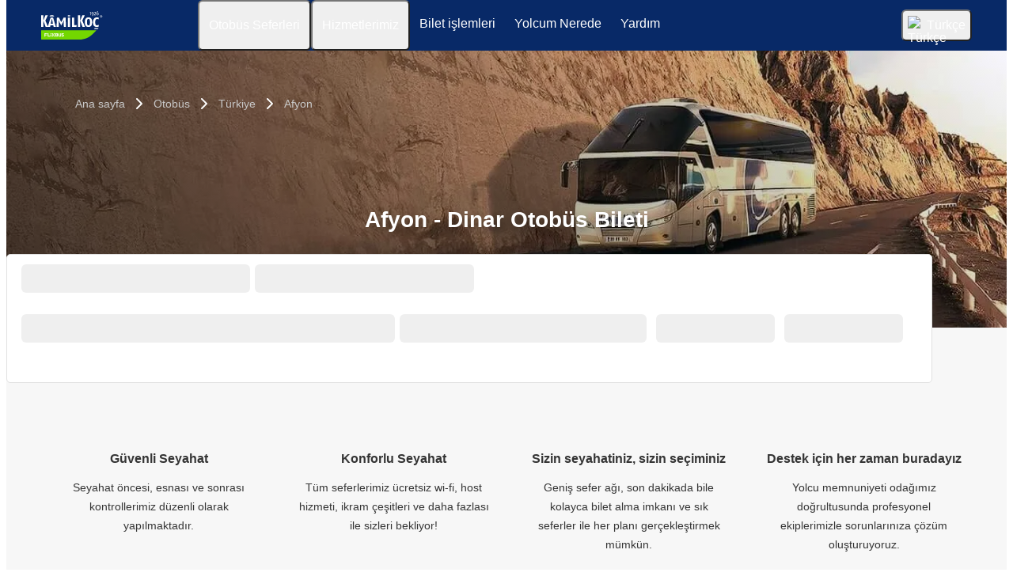

--- FILE ---
content_type: text/html; charset=UTF-8
request_url: https://www.flixbus.com.tr/otobus-seferleri/afyon-dinar
body_size: 14762
content:

    
    
    
    
    
    

    
<!DOCTYPE html>






<html lang='tr' class="flix-theme-kamil">

<head>
    
    <meta charset="utf-8"/>
    <meta name="viewport" content="width=device-width,minimum-scale=1"/>
    <meta name="theme-color" content="#082968"/>


    <meta name="description" content="Afyon ve Dinar otobüs biletinizi Kamil Koç farkı ile hızlı ve güvenli bir şekilde satın alın, konforlu yolculuğun tadını çıkarın!"/>

    <meta name="robots" content="index,follow"/>

    <title>Afyon - Dinar - Uygun fiyatlı otobüs biletleri | Kamil Koç</title>

    <link rel="preload" as="script" href="https://cdn-cf.cms.flixbus.com/drupal-assets/goflix-assets/static/bundles/js/abTestHandler.117d61.js"/>

    <script src="https://cdn-cf.cms.flixbus.com/drupal-assets/goflix-assets/static/bundles/js/abTestHandler.117d61.js"></script>

    <link rel="canonical" href="https://www.flixbus.com.tr/otobus-seferleri/afyon-dinar" />

    
      
        
      
        
      
        
      
        
      
        
      
        
      
        
      
        
      
        
      
        
      
        
      
        
      
        
          
            <link rel="alternate" hreflang="x-default" href="https://global.flixbus.com/bus-routes/bus-afyon-dinar"/>
          
        
      
        
      
        
      
        
      
        
      
        
      
        
      
        
      
        
      
        
      
        
      
        
      
        
      
        
      
        
      
        
      
        
      
        
      
        
      
        
      
        
      
        
      
        
      
        
      
        
      
        
      
        
      
        
      
        
      
        
      
        
      
        
      
        
      
        
          
            <link rel="alternate" hreflang="tr" href="https://www.flixbus.com.tr/otobus-seferleri/afyon-dinar"/>
          
        
      
        
      
        
      
    

    
    <link
            rel="apple-touch-icon"
            type="image/png"
            sizes="57x57"
            href="https://cdn-cf.cms.flixbus.com/drupal-assets/favicon/kamil/apple-icon-57x57.png"
    />
    
    <link
            rel="apple-touch-icon"
            type="image/png"
            sizes="60x60"
            href="https://cdn-cf.cms.flixbus.com/drupal-assets/favicon/kamil/apple-icon-60x60.png"
    />
    
    <link
            rel="apple-touch-icon"
            type="image/png"
            sizes="72x72"
            href="https://cdn-cf.cms.flixbus.com/drupal-assets/favicon/kamil/apple-icon-72x72.png"
    />
    
    <link
            rel="apple-touch-icon"
            type="image/png"
            sizes="76x76"
            href="https://cdn-cf.cms.flixbus.com/drupal-assets/favicon/kamil/apple-icon-76x76.png"
    />
    
    <link
            rel="apple-touch-icon"
            type="image/png"
            sizes="114x114"
            href="https://cdn-cf.cms.flixbus.com/drupal-assets/favicon/kamil/apple-icon-114x114.png"
    />
    
    <link
            rel="apple-touch-icon"
            type="image/png"
            sizes="120x120"
            href="https://cdn-cf.cms.flixbus.com/drupal-assets/favicon/kamil/apple-icon-120x120.png"
    />
    
    <link
            rel="apple-touch-icon"
            type="image/png"
            sizes="144x144"
            href="https://cdn-cf.cms.flixbus.com/drupal-assets/favicon/kamil/apple-icon-144x144.png"
    />
    
    <link
            rel="apple-touch-icon"
            type="image/png"
            sizes="152x152"
            href="https://cdn-cf.cms.flixbus.com/drupal-assets/favicon/kamil/apple-icon-152x152.png"
    />
    
    <link
            rel="apple-touch-icon"
            type="image/png"
            sizes="180x180"
            href="https://cdn-cf.cms.flixbus.com/drupal-assets/favicon/kamil/apple-icon-180x180.png"
    />
    
    <link
            rel="icon"
            type="image/png"
            sizes="192x192"
            href="https://cdn-cf.cms.flixbus.com/drupal-assets/favicon/kamil/android-icon-192x192.png"
    />
    
    <link
            rel="icon"
            type="image/png"
            sizes="96x96"
            href="https://cdn-cf.cms.flixbus.com/drupal-assets/favicon/kamil/favicon-96x96.png"
    />
    
    <link
            rel="icon"
            type="image/png"
            sizes="32x32"
            href="https://cdn-cf.cms.flixbus.com/drupal-assets/favicon/kamil/favicon-32x32.png"
    />
    
    <link
            rel="icon"
            type="image/png"
            sizes="16x16"
            href="https://cdn-cf.cms.flixbus.com/drupal-assets/favicon/kamil/favicon-16x16.png"
    />
    

    <link rel="preconnect" href="//honeycomb.flixbus.com/"/>
    <link rel="preload" as="style" href="https://honeycomb.flixbus.com/dist/15.3.3/css/honeycomb-fonts.css" crossorigin=""/>
    <link href="https://honeycomb.flixbus.com/dist/15.3.3/css/honeycomb-fonts.css" rel="stylesheet" type="text/css" crossorigin=""/>
    <link rel="stylesheet" href="https://cdn-cf.cms.flixbus.com/drupal-assets/goflix-assets/static/bundles/css/city_connection.3eef52.css"/>
    <script src="https://cdn-cf.cms.flixbus.com/drupal-assets/goflix-assets/static/bundles/js/main.bbdbb0.js"></script>

    
      <script src="/assets/uc/cc.js"></script>
    

    <script>
      const isUEFA =  false 
      const style = document.createElement('style');
      let cssToAppend = '';
      if (isUEFA) {
        cssToAppend += `
              .uefa-margin {
                padding-top: var(--flix-spacing-4);
              }
            `;
      }
      style.innerHTML = cssToAppend;
      document.head.appendChild(style);
    </script>

</head>
<body class="flix-main-wrapper">


















































































































<header class="flix-header flix-header--unfixed">
    <div class="flix-header__inner">

        <div class="flix-header-skip-links">
            <a class="flix-skip-link" href="#main-content">
                Ana içeriğe geç
            </a>
        </div>

        <div class="flix-header-brand flix-header-brand--tall">
            <a class="flix-header-brand__link" href="/" onclick="emitMainNavigationClickEvent('Logo')" aria-label="flixbus home graphic logo link">
            <img class="flix-header-brand__img" alt="" src="https://cdn-cf.cms.flixbus.com/drupal-assets/logos/kamil-cobranded-logo-white.svg" />
            </a>
        </div>


        <nav class="flix-header-nav" aria-label="Main">
            <ul class="flix-header-nav__list">
                
                
                
                <li class="flix-header-nav__item">
                    <button type="button" class="flix-header-nav__link" data-dropdown="Otobüs_Seferleri"
                            data-event="hover">
                        <span class="flix-header-nav__text">Otobüs Seferleri</span>
                    </button>
                    <ul id="Otobüs_Seferleri" class="flix-header-nav-subnav" hidden="">
                        
                        <li class="flix-header-nav-subnav__item">
                            <a class="flix-header-nav-subnav__link" href="/otobus-seferleri"
                               onclick="emitMainNavigationClickEvent(&#34;Sefer Bul&#34;)">
                                <span class="flix-header-nav-subnav__text">Sefer Bul</span>
                            </a>
                        </li>
                        
                        <li class="flix-header-nav-subnav__item">
                            <a class="flix-header-nav-subnav__link" href="/otobus"
                               onclick="emitMainNavigationClickEvent(&#34;Otobus Saatleri Otogarlar&#34;)">
                                <span class="flix-header-nav-subnav__text">Otobus Saatleri Otogarlar</span>
                            </a>
                        </li>
                        
                    </ul>
                </li>
                
                
                
                <li class="flix-header-nav__item">
                    <button type="button" class="flix-header-nav__link" data-dropdown="Hizmetlerimiz"
                            data-event="hover">
                        <span class="flix-header-nav__text">Hizmetlerimiz</span>
                    </button>
                    <ul id="Hizmetlerimiz" class="flix-header-nav-subnav" hidden="">
                        
                        <li class="flix-header-nav-subnav__item">
                            <a class="flix-header-nav-subnav__link" href="/hizmetler"
                               onclick="emitMainNavigationClickEvent(&#34;Tüm hizmetlerimiz&#34;)">
                                <span class="flix-header-nav-subnav__text">Tüm hizmetlerimiz</span>
                            </a>
                        </li>
                        
                        <li class="flix-header-nav-subnav__item">
                            <a class="flix-header-nav-subnav__link" href="/hizmetler/otobuste-hizmetler"
                               onclick="emitMainNavigationClickEvent(&#34;Ürün ve Hizmetler&#34;)">
                                <span class="flix-header-nav-subnav__text">Ürün ve Hizmetler</span>
                            </a>
                        </li>
                        
                    </ul>
                </li>
                
                
                
                <li class="flix-header-nav__item">
                    <a class="flix-header-nav__link" href="https://shop.flixbus.com.tr/rebooking/login"
                       onclick="emitMainNavigationClickEvent(&#34;Bilet işlemleri&#34;)">
                        <span class="flix-header-nav__text">Bilet işlemleri</span>
                    </a>
                </li>
                
                
                
                <li class="flix-header-nav__item">
                    <a class="flix-header-nav__link" href="/track"
                       onclick="emitMainNavigationClickEvent(&#34;Yolcum Nerede&#34;)">
                        <span class="flix-header-nav__text">Yolcum Nerede</span>
                    </a>
                </li>
                
                
                
                <li class="flix-header-nav__item">
                    <a class="flix-header-nav__link" href="/hizmetler/iletisim"
                       onclick="emitMainNavigationClickEvent(&#34;Yardım&#34;)">
                        <span class="flix-header-nav__text">Yardım</span>
                    </a>
                </li>
                
                
                
            </ul>
        </nav>

        <div class="flix-header-burger-menu">
            <button type="button" aria-label="Open main site navigation"
                    onclick="togglePanel()"
                    id="open-burger-menu-button"
                    class="flix-header-burger-menu__toggle flix-btn flix-btn--link flix-btn--square flix-btn--md"
                    aria-controls="menu-panel" aria-expanded="false"></button>
            <div id="menu-panel" class="flix-header-burger-menu__panel" hidden="">
                <button type="button" aria-label="Close main site navigation"
                        id="close-burger-menu-button"
                        class="flix-header-burger-menu__toggle flix-btn flix-btn--link flix-btn--square flix-btn--md"
                        aria-controls="menu-panel" onclick="togglePanel()" aria-expanded="true"></button>

                <nav class="flix-header-burger-menu__nav" aria-label="Main">
                    <ul class="flix-header-burger-menu__list">

                        
                        
                        
                        <li class="flix-header-burger-menu__item">
                            <button type="button" class="flix-header-burger-menu__link"
                                    data-dropdown="Otobüs_Seferleri_Mobile" data-event="click">
                                <span class="flix-header-burger-menu__text">Otobüs Seferleri</span>
                            </button>
                            <ul id="Otobüs_Seferleri_Mobile" class="flix-header-burger-menu-subnav" hidden="">
                                
                                <li class="flix-header-burger-menu-subnav__item">
                                    <a class="flix-header-burger-menu-subnav__link" href="/otobus-seferleri" onclick="emitMainNavigationClickEvent(&#34;Sefer Bul&#34;)">
                                        <span class="flix-header-burger-menu__text">Sefer Bul</span>
                                    </a>
                                </li>
                                
                                <li class="flix-header-burger-menu-subnav__item">
                                    <a class="flix-header-burger-menu-subnav__link" href="/otobus" onclick="emitMainNavigationClickEvent(&#34;Otobus Saatleri Otogarlar&#34;)">
                                        <span class="flix-header-burger-menu__text">Otobus Saatleri Otogarlar</span>
                                    </a>
                                </li>
                                
                            </ul>
                        </li>
                        
                        
                        
                        <li class="flix-header-burger-menu__item">
                            <button type="button" class="flix-header-burger-menu__link"
                                    data-dropdown="Hizmetlerimiz_Mobile" data-event="click">
                                <span class="flix-header-burger-menu__text">Hizmetlerimiz</span>
                            </button>
                            <ul id="Hizmetlerimiz_Mobile" class="flix-header-burger-menu-subnav" hidden="">
                                
                                <li class="flix-header-burger-menu-subnav__item">
                                    <a class="flix-header-burger-menu-subnav__link" href="/hizmetler" onclick="emitMainNavigationClickEvent(&#34;Tüm hizmetlerimiz&#34;)">
                                        <span class="flix-header-burger-menu__text">Tüm hizmetlerimiz</span>
                                    </a>
                                </li>
                                
                                <li class="flix-header-burger-menu-subnav__item">
                                    <a class="flix-header-burger-menu-subnav__link" href="/hizmetler/otobuste-hizmetler" onclick="emitMainNavigationClickEvent(&#34;Ürün ve Hizmetler&#34;)">
                                        <span class="flix-header-burger-menu__text">Ürün ve Hizmetler</span>
                                    </a>
                                </li>
                                
                            </ul>
                        </li>
                        
                        
                        
                        <li class="flix-header-burger-menu__item">
                            <a class="flix-header-burger-menu__link" href="https://shop.flixbus.com.tr/rebooking/login"
                               onclick="emitMainNavigationClickEvent(&#34;Bilet işlemleri&#34;)">
                                <span class="flix-header-burger-menu__text">Bilet işlemleri</span>
                            </a>
                        </li>
                        
                        
                        
                        <li class="flix-header-burger-menu__item">
                            <a class="flix-header-burger-menu__link" href="/track"
                               onclick="emitMainNavigationClickEvent(&#34;Yolcum Nerede&#34;)">
                                <span class="flix-header-burger-menu__text">Yolcum Nerede</span>
                            </a>
                        </li>
                        
                        
                        
                        <li class="flix-header-burger-menu__item">
                            <a class="flix-header-burger-menu__link" href="/hizmetler/iletisim"
                               onclick="emitMainNavigationClickEvent(&#34;Yardım&#34;)">
                                <span class="flix-header-burger-menu__text">Yardım</span>
                            </a>
                        </li>
                        
                        
                        
                        <li class="flix-header-burger-menu__item" id="last-focus-mobile-nav">
                            <button type="button" class="flix-header-burger-menu__link flix-language-switcher__toggle" data-popup="language-selection-popup" data-firstfocusable="close-button" data-lastfocusable="last-focusable-item">
                                <img class="flix-language-switcher__flag" data-lazyload-src="https://cdn-cf.cms.flixbus.com/drupal-assets/flags/tr.min.svg" src="" alt="Türkçe"/>
                                Türkçe
                                <span class="flix-sr-only">Open language selection</span>
                            </button>
                        </li>

                    </ul>
                </nav>

            </div>
            <div onclick="togglePanel()" class="flix-header-burger-menu__overlay flix-overlay"></div>
        </div>


        <div class="flix-header-widgets">
            <div class="flix-language-switcher">
                <button type="button" class="flix-language-switcher__toggle" data-popup="language-selection-popup" data-firstfocusable="close-button" data-lastfocusable="last-focusable-item">
                    <img class="flix-language-switcher__flag" data-lazyload-src="https://cdn-cf.cms.flixbus.com/drupal-assets/flags/tr.min.svg" src="" alt="Türkçe"/>
                    Türkçe
                    <span class="flix-sr-only">Open language selection</span>
                </button>
            </div>
        </div>
    </div>
</header>


<div id="language-selection-popup" class="flix-language-switcher-popup" aria-label="Language selection" hidden="">
    <div class="flix-language-switcher-popup__body">
        <button type="button" id="close-button" aria-label="Close language selection" class="flix-language-switcher-popup__close flix-btn flix-btn--square flix-btn--sm flix-btn--link"></button>

        <section aria-labelledby="all-domains" class="flix-language-switcher-popup__region flix-language-switcher-popup__region--columns">
            <ul class="flix-language-switcher-popup__list">
                
                
                <li class="flix-language-switcher-popup__item">
                    <a class="flix-language-switcher-popup__link" id="" lang="bg" onclick="emitLanguageSwitcherClickEvent(&#34;bg&#34;)" href="//www.flixbus.bg">
                        <img class="flix-language-switcher__flag" data-lazyload-src="https://cdn-cf.cms.flixbus.com/drupal-assets/flags/bg.min.svg" src="" alt="Български"/>
                        Български
                    </a>
                </li>
                
                
                
                <li class="flix-language-switcher-popup__item">
                    <a class="flix-language-switcher-popup__link" id="" lang="bs" onclick="emitLanguageSwitcherClickEvent(&#34;bs&#34;)" href="//www.flixbus.ba">
                        <img class="flix-language-switcher__flag" data-lazyload-src="https://cdn-cf.cms.flixbus.com/drupal-assets/flags/bs.min.svg" src="" alt="Bosanski"/>
                        Bosanski
                    </a>
                </li>
                
                
                
                <li class="flix-language-switcher-popup__item">
                    <a class="flix-language-switcher-popup__link" id="" lang="ca" onclick="emitLanguageSwitcherClickEvent(&#34;ca&#34;)" href="//www.flixbus.cat">
                        <img class="flix-language-switcher__flag" data-lazyload-src="https://cdn-cf.cms.flixbus.com/drupal-assets/flags/ca.min.svg" src="" alt="Català"/>
                        Català
                    </a>
                </li>
                
                
                
                <li class="flix-language-switcher-popup__item">
                    <a class="flix-language-switcher-popup__link" id="" lang="cs" onclick="emitLanguageSwitcherClickEvent(&#34;cs&#34;)" href="//www.flixbus.cz">
                        <img class="flix-language-switcher__flag" data-lazyload-src="https://cdn-cf.cms.flixbus.com/drupal-assets/flags/cs.min.svg" src="" alt="Čeština"/>
                        Čeština
                    </a>
                </li>
                
                
                
                <li class="flix-language-switcher-popup__item">
                    <a class="flix-language-switcher-popup__link" id="" lang="da" onclick="emitLanguageSwitcherClickEvent(&#34;da&#34;)" href="//www.flixbus.dk">
                        <img class="flix-language-switcher__flag" data-lazyload-src="https://cdn-cf.cms.flixbus.com/drupal-assets/flags/da.min.svg" src="" alt="Dansk"/>
                        Dansk
                    </a>
                </li>
                
                
                
                <li class="flix-language-switcher-popup__item">
                    <a class="flix-language-switcher-popup__link" id="" lang="de" onclick="emitLanguageSwitcherClickEvent(&#34;de&#34;)" href="//www.flixbus.de">
                        <img class="flix-language-switcher__flag" data-lazyload-src="https://cdn-cf.cms.flixbus.com/drupal-assets/flags/de.min.svg" src="" alt="Deutsch"/>
                        Deutsch
                    </a>
                </li>
                
                
                
                <li class="flix-language-switcher-popup__item">
                    <a class="flix-language-switcher-popup__link" id="" lang="de-at" onclick="emitLanguageSwitcherClickEvent(&#34;de-at&#34;)" href="//www.flixbus.at">
                        <img class="flix-language-switcher__flag" data-lazyload-src="https://cdn-cf.cms.flixbus.com/drupal-assets/flags/de-at.min.svg" src="" alt="Deutsch"/>
                        Deutsch
                    </a>
                </li>
                
                
                
                <li class="flix-language-switcher-popup__item">
                    <a class="flix-language-switcher-popup__link" id="" lang="de-ch" onclick="emitLanguageSwitcherClickEvent(&#34;de-ch&#34;)" href="//www.flixbus.ch">
                        <img class="flix-language-switcher__flag" data-lazyload-src="https://cdn-cf.cms.flixbus.com/drupal-assets/flags/de-ch.min.svg" src="" alt="Deutsch"/>
                        Deutsch
                    </a>
                </li>
                
                
                
                <li class="flix-language-switcher-popup__item">
                    <a class="flix-language-switcher-popup__link" id="" lang="et" onclick="emitLanguageSwitcherClickEvent(&#34;et&#34;)" href="//www.flixbus.ee">
                        <img class="flix-language-switcher__flag" data-lazyload-src="https://cdn-cf.cms.flixbus.com/drupal-assets/flags/et.min.svg" src="" alt="Eesti"/>
                        Eesti
                    </a>
                </li>
                
                
                
                <li class="flix-language-switcher-popup__item">
                    <a class="flix-language-switcher-popup__link" id="" lang="el" onclick="emitLanguageSwitcherClickEvent(&#34;el&#34;)" href="//www.flixbus.gr">
                        <img class="flix-language-switcher__flag" data-lazyload-src="https://cdn-cf.cms.flixbus.com/drupal-assets/flags/el.min.svg" src="" alt="Ελληνικά"/>
                        Ελληνικά
                    </a>
                </li>
                
                
                
                <li class="flix-language-switcher-popup__item">
                    <a class="flix-language-switcher-popup__link" id="" lang="en-us" onclick="emitLanguageSwitcherClickEvent(&#34;en-us&#34;)" href="//www.flixbus.com">
                        <img class="flix-language-switcher__flag" data-lazyload-src="https://cdn-cf.cms.flixbus.com/drupal-assets/flags/en-us.min.svg" src="" alt="English"/>
                        English
                    </a>
                </li>
                
                
                
                <li class="flix-language-switcher-popup__item">
                    <a class="flix-language-switcher-popup__link" id="" lang="en-gb" onclick="emitLanguageSwitcherClickEvent(&#34;en-gb&#34;)" href="//www.flixbus.co.uk">
                        <img class="flix-language-switcher__flag" data-lazyload-src="https://cdn-cf.cms.flixbus.com/drupal-assets/flags/en-gb.min.svg" src="" alt="English"/>
                        English
                    </a>
                </li>
                
                
                
                <li class="flix-language-switcher-popup__item">
                    <a class="flix-language-switcher-popup__link" id="" lang="en" onclick="emitLanguageSwitcherClickEvent(&#34;en-gl&#34;)" href="//global.flixbus.com/bus-routes/bus-afyon-dinar">
                        <img class="flix-language-switcher__flag" data-lazyload-src="https://cdn-cf.cms.flixbus.com/drupal-assets/flags/en-gl.min.svg" src="" alt="English"/>
                        English
                    </a>
                </li>
                
                
                
                <li class="flix-language-switcher-popup__item">
                    <a class="flix-language-switcher-popup__link" id="" lang="en-ca" onclick="emitLanguageSwitcherClickEvent(&#34;en-ca&#34;)" href="//www.flixbus.ca">
                        <img class="flix-language-switcher__flag" data-lazyload-src="https://cdn-cf.cms.flixbus.com/drupal-assets/flags/en-ca.min.svg" src="" alt="English"/>
                        English
                    </a>
                </li>
                
                
                
                <li class="flix-language-switcher-popup__item">
                    <a class="flix-language-switcher-popup__link" id="" lang="en-in" onclick="emitLanguageSwitcherClickEvent(&#34;en-in&#34;)" href="//www.flixbus.in">
                        <img class="flix-language-switcher__flag" data-lazyload-src="https://cdn-cf.cms.flixbus.com/drupal-assets/flags/en-in.min.svg" src="" alt="English"/>
                        English
                    </a>
                </li>
                
                
                
                <li class="flix-language-switcher-popup__item">
                    <a class="flix-language-switcher-popup__link" id="" lang="en-ie" onclick="emitLanguageSwitcherClickEvent(&#34;en-ie&#34;)" href="//www.flixbus.ie">
                        <img class="flix-language-switcher__flag" data-lazyload-src="https://cdn-cf.cms.flixbus.com/drupal-assets/flags/en-ie.min.svg" src="" alt="English"/>
                        English
                    </a>
                </li>
                
                
                
                <li class="flix-language-switcher-popup__item">
                    <a class="flix-language-switcher-popup__link" id="" lang="en-au" onclick="emitLanguageSwitcherClickEvent(&#34;en-au&#34;)" href="//www.flixbus.com.au">
                        <img class="flix-language-switcher__flag" data-lazyload-src="https://cdn-cf.cms.flixbus.com/drupal-assets/flags/en-au.min.svg" src="" alt="English"/>
                        English
                    </a>
                </li>
                
                
                
                <li class="flix-language-switcher-popup__item">
                    <a class="flix-language-switcher-popup__link" id="" lang="es-es" onclick="emitLanguageSwitcherClickEvent(&#34;es&#34;)" href="//www.flixbus.es">
                        <img class="flix-language-switcher__flag" data-lazyload-src="https://cdn-cf.cms.flixbus.com/drupal-assets/flags/es.min.svg" src="" alt="Español"/>
                        Español
                    </a>
                </li>
                
                
                
                <li class="flix-language-switcher-popup__item">
                    <a class="flix-language-switcher-popup__link" id="" lang="es-us" onclick="emitLanguageSwitcherClickEvent(&#34;es-us&#34;)" href="//es-us.flixbus.com">
                        <img class="flix-language-switcher__flag" data-lazyload-src="https://cdn-cf.cms.flixbus.com/drupal-assets/flags/es-us.min.svg" src="" alt="Español"/>
                        Español
                    </a>
                </li>
                
                
                
                <li class="flix-language-switcher-popup__item">
                    <a class="flix-language-switcher-popup__link" id="" lang="es-cl" onclick="emitLanguageSwitcherClickEvent(&#34;es-cl&#34;)" href="//www.flixbus.cl">
                        <img class="flix-language-switcher__flag" data-lazyload-src="https://cdn-cf.cms.flixbus.com/drupal-assets/flags/es-cl.min.svg" src="" alt="Español"/>
                        Español
                    </a>
                </li>
                
                
                
                <li class="flix-language-switcher-popup__item">
                    <a class="flix-language-switcher-popup__link" id="" lang="es-mx" onclick="emitLanguageSwitcherClickEvent(&#34;es-mx&#34;)" href="//www.flix.com.mx">
                        <img class="flix-language-switcher__flag" data-lazyload-src="https://cdn-cf.cms.flixbus.com/drupal-assets/flags/es-mx.min.svg" src="" alt="Español"/>
                        Español
                    </a>
                </li>
                
                
                
                <li class="flix-language-switcher-popup__item">
                    <a class="flix-language-switcher-popup__link" id="" lang="fr" onclick="emitLanguageSwitcherClickEvent(&#34;fr&#34;)" href="//www.flixbus.fr">
                        <img class="flix-language-switcher__flag" data-lazyload-src="https://cdn-cf.cms.flixbus.com/drupal-assets/flags/fr.min.svg" src="" alt="Français"/>
                        Français
                    </a>
                </li>
                
                
                
                <li class="flix-language-switcher-popup__item">
                    <a class="flix-language-switcher-popup__link" id="" lang="fr-be" onclick="emitLanguageSwitcherClickEvent(&#34;fr-be&#34;)" href="//fr.flixbus.be">
                        <img class="flix-language-switcher__flag" data-lazyload-src="https://cdn-cf.cms.flixbus.com/drupal-assets/flags/fr-be.min.svg" src="" alt="Français"/>
                        Français
                    </a>
                </li>
                
                
                
                <li class="flix-language-switcher-popup__item">
                    <a class="flix-language-switcher-popup__link" id="" lang="fr-ch" onclick="emitLanguageSwitcherClickEvent(&#34;fr-ch&#34;)" href="//fr.flixbus.ch">
                        <img class="flix-language-switcher__flag" data-lazyload-src="https://cdn-cf.cms.flixbus.com/drupal-assets/flags/fr-ch.min.svg" src="" alt="Français"/>
                        Français
                    </a>
                </li>
                
                
                
                <li class="flix-language-switcher-popup__item">
                    <a class="flix-language-switcher-popup__link" id="" lang="fr-ca" onclick="emitLanguageSwitcherClickEvent(&#34;fr-ca&#34;)" href="//fr.flixbus.ca">
                        <img class="flix-language-switcher__flag" data-lazyload-src="https://cdn-cf.cms.flixbus.com/drupal-assets/flags/fr-ca.min.svg" src="" alt="Français"/>
                        Français
                    </a>
                </li>
                
                
                
                <li class="flix-language-switcher-popup__item">
                    <a class="flix-language-switcher-popup__link" id="" lang="hr" onclick="emitLanguageSwitcherClickEvent(&#34;hr&#34;)" href="//www.flixbus.hr">
                        <img class="flix-language-switcher__flag" data-lazyload-src="https://cdn-cf.cms.flixbus.com/drupal-assets/flags/hr.min.svg" src="" alt="Hrvatski"/>
                        Hrvatski
                    </a>
                </li>
                
                
                
                <li class="flix-language-switcher-popup__item">
                    <a class="flix-language-switcher-popup__link" id="" lang="it" onclick="emitLanguageSwitcherClickEvent(&#34;it&#34;)" href="//www.flixbus.it">
                        <img class="flix-language-switcher__flag" data-lazyload-src="https://cdn-cf.cms.flixbus.com/drupal-assets/flags/it.min.svg" src="" alt="Italiano"/>
                        Italiano
                    </a>
                </li>
                
                
                
                <li class="flix-language-switcher-popup__item">
                    <a class="flix-language-switcher-popup__link" id="" lang="it-ch" onclick="emitLanguageSwitcherClickEvent(&#34;it-ch&#34;)" href="//it.flixbus.ch">
                        <img class="flix-language-switcher__flag" data-lazyload-src="https://cdn-cf.cms.flixbus.com/drupal-assets/flags/it-ch.min.svg" src="" alt="Italiano"/>
                        Italiano
                    </a>
                </li>
                
                
                
                <li class="flix-language-switcher-popup__item">
                    <a class="flix-language-switcher-popup__link" id="" lang="lv" onclick="emitLanguageSwitcherClickEvent(&#34;lv&#34;)" href="//www.flixbus.lv">
                        <img class="flix-language-switcher__flag" data-lazyload-src="https://cdn-cf.cms.flixbus.com/drupal-assets/flags/lv.min.svg" src="" alt="Latviešu"/>
                        Latviešu
                    </a>
                </li>
                
                
                
                <li class="flix-language-switcher-popup__item">
                    <a class="flix-language-switcher-popup__link" id="" lang="lt" onclick="emitLanguageSwitcherClickEvent(&#34;lt&#34;)" href="//www.flixbus.lt">
                        <img class="flix-language-switcher__flag" data-lazyload-src="https://cdn-cf.cms.flixbus.com/drupal-assets/flags/lt.min.svg" src="" alt="Lietuvių"/>
                        Lietuvių
                    </a>
                </li>
                
                
                
                <li class="flix-language-switcher-popup__item">
                    <a class="flix-language-switcher-popup__link" id="" lang="hu" onclick="emitLanguageSwitcherClickEvent(&#34;hu&#34;)" href="//www.flixbus.hu">
                        <img class="flix-language-switcher__flag" data-lazyload-src="https://cdn-cf.cms.flixbus.com/drupal-assets/flags/hu.min.svg" src="" alt="Magyar"/>
                        Magyar
                    </a>
                </li>
                
                
                
                <li class="flix-language-switcher-popup__item">
                    <a class="flix-language-switcher-popup__link" id="" lang="mk" onclick="emitLanguageSwitcherClickEvent(&#34;mk&#34;)" href="//www.flixbus.mk">
                        <img class="flix-language-switcher__flag" data-lazyload-src="https://cdn-cf.cms.flixbus.com/drupal-assets/flags/mk.min.svg" src="" alt="Македонски"/>
                        Македонски
                    </a>
                </li>
                
                
                
                <li class="flix-language-switcher-popup__item">
                    <a class="flix-language-switcher-popup__link" id="" lang="nl" onclick="emitLanguageSwitcherClickEvent(&#34;nl&#34;)" href="//www.flixbus.nl">
                        <img class="flix-language-switcher__flag" data-lazyload-src="https://cdn-cf.cms.flixbus.com/drupal-assets/flags/nl.min.svg" src="" alt="Nederlands"/>
                        Nederlands
                    </a>
                </li>
                
                
                
                <li class="flix-language-switcher-popup__item">
                    <a class="flix-language-switcher-popup__link" id="" lang="nl-be" onclick="emitLanguageSwitcherClickEvent(&#34;nl-be&#34;)" href="//www.flixbus.be">
                        <img class="flix-language-switcher__flag" data-lazyload-src="https://cdn-cf.cms.flixbus.com/drupal-assets/flags/nl-be.min.svg" src="" alt="Nederlands"/>
                        Nederlands
                    </a>
                </li>
                
                
                
                <li class="flix-language-switcher-popup__item">
                    <a class="flix-language-switcher-popup__link" id="" lang="nb" onclick="emitLanguageSwitcherClickEvent(&#34;nb&#34;)" href="//www.flixbus.no">
                        <img class="flix-language-switcher__flag" data-lazyload-src="https://cdn-cf.cms.flixbus.com/drupal-assets/flags/nb.min.svg" src="" alt="Norsk (bokmål)"/>
                        Norsk (bokmål)
                    </a>
                </li>
                
                
                
                <li class="flix-language-switcher-popup__item">
                    <a class="flix-language-switcher-popup__link" id="" lang="pl" onclick="emitLanguageSwitcherClickEvent(&#34;pl&#34;)" href="//www.flixbus.pl">
                        <img class="flix-language-switcher__flag" data-lazyload-src="https://cdn-cf.cms.flixbus.com/drupal-assets/flags/pl.min.svg" src="" alt="Polski"/>
                        Polski
                    </a>
                </li>
                
                
                
                <li class="flix-language-switcher-popup__item">
                    <a class="flix-language-switcher-popup__link" id="" lang="pt-pt" onclick="emitLanguageSwitcherClickEvent(&#34;pt-pt&#34;)" href="//www.flixbus.pt">
                        <img class="flix-language-switcher__flag" data-lazyload-src="https://cdn-cf.cms.flixbus.com/drupal-assets/flags/pt-pt.min.svg" src="" alt="Português"/>
                        Português
                    </a>
                </li>
                
                
                
                <li class="flix-language-switcher-popup__item">
                    <a class="flix-language-switcher-popup__link" id="" lang="pt-br" onclick="emitLanguageSwitcherClickEvent(&#34;pt-br&#34;)" href="//www.flixbus.com.br">
                        <img class="flix-language-switcher__flag" data-lazyload-src="https://cdn-cf.cms.flixbus.com/drupal-assets/flags/pt-br.min.svg" src="" alt="Português"/>
                        Português
                    </a>
                </li>
                
                
                
                <li class="flix-language-switcher-popup__item">
                    <a class="flix-language-switcher-popup__link" id="" lang="ro" onclick="emitLanguageSwitcherClickEvent(&#34;ro&#34;)" href="//www.flixbus.ro">
                        <img class="flix-language-switcher__flag" data-lazyload-src="https://cdn-cf.cms.flixbus.com/drupal-assets/flags/ro.min.svg" src="" alt="Română"/>
                        Română
                    </a>
                </li>
                
                
                
                <li class="flix-language-switcher-popup__item">
                    <a class="flix-language-switcher-popup__link" id="" lang="sq" onclick="emitLanguageSwitcherClickEvent(&#34;sq&#34;)" href="//www.flixbus.al">
                        <img class="flix-language-switcher__flag" data-lazyload-src="https://cdn-cf.cms.flixbus.com/drupal-assets/flags/sq.min.svg" src="" alt="Shqip"/>
                        Shqip
                    </a>
                </li>
                
                
                
                <li class="flix-language-switcher-popup__item">
                    <a class="flix-language-switcher-popup__link" id="" lang="sk" onclick="emitLanguageSwitcherClickEvent(&#34;sk&#34;)" href="//www.flixbus.sk">
                        <img class="flix-language-switcher__flag" data-lazyload-src="https://cdn-cf.cms.flixbus.com/drupal-assets/flags/sk.min.svg" src="" alt="Slovenčina"/>
                        Slovenčina
                    </a>
                </li>
                
                
                
                <li class="flix-language-switcher-popup__item">
                    <a class="flix-language-switcher-popup__link" id="" lang="sl" onclick="emitLanguageSwitcherClickEvent(&#34;sl&#34;)" href="//www.flixbus.si">
                        <img class="flix-language-switcher__flag" data-lazyload-src="https://cdn-cf.cms.flixbus.com/drupal-assets/flags/sl.min.svg" src="" alt="Slovenščina"/>
                        Slovenščina
                    </a>
                </li>
                
                
                
                <li class="flix-language-switcher-popup__item">
                    <a class="flix-language-switcher-popup__link" id="" lang="sr" onclick="emitLanguageSwitcherClickEvent(&#34;sr&#34;)" href="//www.flixbus.rs">
                        <img class="flix-language-switcher__flag" data-lazyload-src="https://cdn-cf.cms.flixbus.com/drupal-assets/flags/sr.min.svg" src="" alt="Srpski"/>
                        Srpski
                    </a>
                </li>
                
                
                
                <li class="flix-language-switcher-popup__item">
                    <a class="flix-language-switcher-popup__link" id="" lang="fi" onclick="emitLanguageSwitcherClickEvent(&#34;fi&#34;)" href="//www.flixbus.fi">
                        <img class="flix-language-switcher__flag" data-lazyload-src="https://cdn-cf.cms.flixbus.com/drupal-assets/flags/fi.min.svg" src="" alt="Suomi"/>
                        Suomi
                    </a>
                </li>
                
                
                
                <li class="flix-language-switcher-popup__item">
                    <a class="flix-language-switcher-popup__link" id="" lang="sv" onclick="emitLanguageSwitcherClickEvent(&#34;sv&#34;)" href="//www.flixbus.se">
                        <img class="flix-language-switcher__flag" data-lazyload-src="https://cdn-cf.cms.flixbus.com/drupal-assets/flags/sv.min.svg" src="" alt="Svenska"/>
                        Svenska
                    </a>
                </li>
                
                
                
                <li class="flix-language-switcher-popup__item">
                    <a class="flix-language-switcher-popup__link" id="" onclick="emitLanguageSwitcherClickEvent(&#34;tr&#34;)" href="//www.flixbus.com.tr/otobus-seferleri/afyon-dinar" aria-current="true">
                        <img class="flix-language-switcher__flag" data-lazyload-src="https://cdn-cf.cms.flixbus.com/drupal-assets/flags/tr.min.svg" src="" alt="Türkçe"/>
                        Türkçe
                    </a>
                </li>
                
                
                
                <li class="flix-language-switcher-popup__item">
                    <a class="flix-language-switcher-popup__link" id="" lang="uk" onclick="emitLanguageSwitcherClickEvent(&#34;uk&#34;)" href="//www.flixbus.ua">
                        <img class="flix-language-switcher__flag" data-lazyload-src="https://cdn-cf.cms.flixbus.com/drupal-assets/flags/uk.min.svg" src="" alt="Українська"/>
                        Українська
                    </a>
                </li>
                
                
                
                <li class="flix-language-switcher-popup__item">
                    <a class="flix-language-switcher-popup__link" id="last-focusable-item" lang="zh-us" onclick="emitLanguageSwitcherClickEvent(&#34;zh-us&#34;)" href="//zh-us.flixbus.com">
                        <img class="flix-language-switcher__flag" data-lazyload-src="https://cdn-cf.cms.flixbus.com/drupal-assets/flags/zh-us.min.svg" src="" alt="中文"/>
                        中文
                    </a>
                </li>
                
                
            </ul>
        </section>
    </div>
    <div onclick="handleLangSwitcherClose()" class="flix-overlay"></div>
</div>




    <main id="main-content">
    <script>
      abTestHandler();
    </script>
    












<section class="city-connection-hero">
    


    
        

<script type="application/ld+json">
    {
        "@context": "https://schema.org",
        "@type": "BreadcrumbList",
        "itemListElement": [
            
            
            {
            "@type": "ListItem",
            "position":  1 ,
            "name": "Ana sayfa",
            "item": "https://www.flixbus.com.tr/"
            },
            
            
            
            {
            "@type": "ListItem",
            "position":  2 ,
            "name": "Otobüs",
            "item": "https://www.flixbus.com.tr/otobus"
            },
            
            
            
            {
            "@type": "ListItem",
            "position":  3 ,
            "name": "Türkiye",
            "item": "https://www.flixbus.com.tr/otobus/turkiye"
            },
            
            
            
            {
            "@type": "ListItem",
            "position":  4 ,
            "name": "Afyon",
            "item": "https://www.flixbus.com.tr/otobus/afyon"
            },
            
            
            
            {
            "@type": "ListItem",
            "position":  5 ,
            "name": "Afyon - Dinar"
            }
            
            
        ]
    }
</script>

<div class="breadcrumbs flix-theme-dark">
    <div class="flix-page-container">
        <nav aria-label="Breadcrumb">
            <ol class="flix-breadcrumbs">
                
                
                
                <li class="flix-breadcrumbs__item breadcrumbs--item">
                    
                    <a class="flix-breadcrumbs__link breadcrumbs--link" title="Ana sayfa" href="/">Ana sayfa</a>
                    
                </li>
                
                <li class="flix-breadcrumbs__item breadcrumbs--item">
                    
                    <a class="flix-breadcrumbs__link breadcrumbs--link" title="Otobüs" href="/otobus">Otobüs</a>
                    
                </li>
                
                <li class="flix-breadcrumbs__item breadcrumbs--item">
                    
                    <a class="flix-breadcrumbs__link breadcrumbs--link" title="Türkiye" href="/otobus/turkiye">Türkiye</a>
                    
                </li>
                
                <li class="flix-breadcrumbs__item breadcrumbs--item">
                    
                    <a class="flix-breadcrumbs__link breadcrumbs--link" title="Afyon" href="/otobus/afyon">Afyon</a>
                    
                </li>
                
            </ol>
        </nav>
    </div>
</div>

    

    <img
        src="https://cdn-cf.cms.flixbus.com/drupal-assets/2023-02/kamil-koc-lpg-hero_2_1_0.jpeg"
        srcset="https://cdn-cf.cms.flixbus.com/drupal-assets/styles/hero_image_600w/s3/2023-02/kamil-koc-lpg-hero_2_1_0.jpeg.webp 600w, https://cdn-cf.cms.flixbus.com/drupal-assets/styles/hero_image_1200w/s3/2023-02/kamil-koc-lpg-hero_2_1_0.jpeg.webp 1200w, https://cdn-cf.cms.flixbus.com/drupal-assets/styles/hero_image/s3/2023-02/kamil-koc-lpg-hero_2_1_0.jpeg.webp 1600w"
        sizes="100vw"
        class="city-connection-hero__image"
        alt=""
        loading="eager"
    />

    
        <div class="city-connection-hero__image-shadow"></div>
    

        
        <div class="city-connection-hero__container">
            <h1 class="flix-h1 flix-h1--space-flush city-connection-hero__title">
                Afyon - Dinar Otobüs Bileti
            </h1>
            
        </div>
     
    
    

</section>


<div class="search-mask-container ">
    <div id="search-mask-placeholder" class="sm-placeholder-container  flix-grid">
        <div class="flix-col-12 flix-col-6-sm sm-placeholder-padding-0">
            <div class="flix-grid sm-placeholder-padding-0">
                <div class="flix-col-6 sm-placeholder-padding-0">
                    <span class="flix-skeleton flix-skeleton--h-lg"></span>
                </div>
                <div class="flix-col-6">
                    <span class="flix-skeleton flix-skeleton--h-lg"></span>
                </div>
            </div>
        </div>
        <div class="flix-col-12 flix-grid sm-placeholder-padding-0">
            <div class="flix-col-12 flix-col-5-xl sm-placeholder-padding-0">
                <span class="flix-skeleton flix-skeleton--h-lg"></span>
            </div>
            <div class="flix-grid flix-col-7-xl">
                <div class="flix-col-12 flix-col-4-sm flix-col-6-xl">
                    <span class="flix-skeleton flix-skeleton--h-lg"></span>
                </div>
                <div class="flix-col-12 flix-col-4-sm flix-col-3-xl">
                    <span class="flix-skeleton flix-skeleton--h-lg"></span>
                </div>
                <div class="flix-col-12 flix-col-4-sm flix-col-3-xl">
                    <span class="flix-skeleton flix-skeleton--h-lg"></span>
                </div>
                <div class="flix-col-12 flix-hidden-sm flix-hidden-md flix-hidden-lg flix-hidden-xl">
                    <span class="flix-skeleton flix-skeleton--h-lg"></span>
                </div>
            </div>
        </div>
    </div>
    <div id="search-mask-component"></div>
</div>

<script>
    window.addEventListener('load', function () {
        if (typeof injectSearchMask === 'function') {
            injectSearchMask("tr", "f3bd32db-c308-48c9-aaf0-3d0a5527666b", "b54c76a0-0248-40e0-ada2-d179da887455", "", "https:\/\/shop.flixbus.com.tr", "flixbus");
        } else {
            console.error('injectSearchMask function is not available');
        }
    }, { passive: true });
</script>




    
    

<section class="usp-section">
    <div class="usp-container flix-page-container">
        <div class="flix-grid">
            
            <div class="flix-col-12 flix-col-6-sm flix-col-3-xl">
                <div class="usp-item">
                    <div class="usp-icon-container">
                        <flix-icon name="flix-icon-bus-service" size="6" color="primary" aria-hidden="true"/>
                    </div>
                    <div class="usp-content">
                        <h2 class="flix-h4 usp-title">
                            Güvenli Seyahat
                        </h2>
                        <div class="usp-text">
                            Seyahat öncesi, esnası ve sonrası kontrollerimiz düzenli olarak yapılmaktadır.
                        </div>
                        
                    </div>
                </div>
            </div>
            
            <div class="flix-col-12 flix-col-6-sm flix-col-3-xl">
                <div class="usp-item">
                    <div class="usp-icon-container">
                        <flix-icon name="flix-icon-snacks" size="6" color="primary" aria-hidden="true"/>
                    </div>
                    <div class="usp-content">
                        <h2 class="flix-h4 usp-title">
                            Konforlu Seyahat
                        </h2>
                        <div class="usp-text">
                            Tüm seferlerimiz ücretsiz wi-fi, host hizmeti, ikram çeşitleri ve daha fazlası ile sizleri bekliyor!
                        </div>
                        
                    </div>
                </div>
            </div>
            
            <div class="flix-col-12 flix-col-6-sm flix-col-3-xl">
                <div class="usp-item">
                    <div class="usp-icon-container">
                        <flix-icon name="bus-time" size="6" color="primary" aria-hidden="true"/>
                    </div>
                    <div class="usp-content">
                        <h2 class="flix-h4 usp-title">
                            Sizin seyahatiniz, sizin seçiminiz
                        </h2>
                        <div class="usp-text">
                            Geniş sefer ağı, son dakikada bile kolayca bilet alma imkanı ve sık seferler ile her planı gerçekleştirmek mümkün.
                        </div>
                        
                    </div>
                </div>
            </div>
            
            <div class="flix-col-12 flix-col-6-sm flix-col-3-xl">
                <div class="usp-item">
                    <div class="usp-icon-container">
                        <flix-icon name="customer" size="6" color="primary" aria-hidden="true"/>
                    </div>
                    <div class="usp-content">
                        <h2 class="flix-h4 usp-title">
                            Destek için her zaman buradayız
                        </h2>
                        <div class="usp-text">
                            Yolcu memnuniyeti odağımız doğrultusunda profesyonel ekiplerimizle sorunlarınıza çözüm oluşturuyoruz.
                        </div>
                        
                    </div>
                </div>
            </div>
            
        </div>

    </div>
</section>


    
    



























    


<section id="trip-overview" class="flix-page-container city-connection-trip-overview-container">
    <div class="city-connection-trip-overview-header">
        <h2 class="city-connection-trip-overview-title" section-title="section-title">Seyahatinizden neler bekleyebilirsiniz?</h2>
        <div class="city-connection-trip-overview-subtitle">Afyon - Dinar seyahatiniz için hızlı, kolay ve uygun fiyatlı seçenekler</div>
    </div>

    
    
    <div id="trip-cards" class="city-connection-trip-overview-cards city-connection-trip-overview-cards-row">
        
        
        
    </div>

    
    <div class="city-connection-trip-overview-cards">
        
    </div>
    
</section>



<section id="usp-trip-overview">
    




<div id="carousel-slides-overview" class="carousel-overview-slides-container">
  <div class="carousel-overview-slides">
    
    <div class="carousel-overview-slide">
      
      



<div class="usp-trip-overview">
    <div class="flix-icon-frame flix-icon-frame--highlight usp-trip-overview-image">
        <flix-icon aria-hidden="true" name="lock" size="4"></flix-icon>
    </div>
    <div class="usp-trip-overview-title">Güvenli Ödeme </div>
    <div class="usp-trip-overview-description"> Kredi kartı ya da banka kartınızla ödeme yapabilirsiniz. </div>

</div>


      
    </div>
    
    <div class="carousel-overview-slide">
      
      



<div class="usp-trip-overview">
    <div class="flix-icon-frame flix-icon-frame--highlight usp-trip-overview-image">
        <flix-icon aria-hidden="true" name="cart" size="4"></flix-icon>
    </div>
    <div class="usp-trip-overview-title">Satın alması kolay </div>
    <div class="usp-trip-overview-description"> Biletlerinizi internet sitemizden, mobil uygulamamızdan veya Kamil Koç bilet satış noktalarından alabilirsiniz. </div>

</div>


      
    </div>
    
    <div class="carousel-overview-slide">
      
      



<div class="usp-trip-overview">
    <div class="flix-icon-frame flix-icon-frame--highlight usp-trip-overview-image">
        <flix-icon aria-hidden="true" name="chat" size="4"></flix-icon>
    </div>
    <div class="usp-trip-overview-title">Müşteri Hizmetleri </div>
    <div class="usp-trip-overview-description"> Rezervasyondan seyahate uzanan kusursuz destek </div>

</div>


      
    </div>
    
  </div>
  <div class="carousel-overview-dots"></div>
</div>

<script>
  handleCarouselSlides( 2 );
</script>


</section>



    




    


<hr class="flix-divider"></hr>
<section class="page-content-wrapper flix-page-container">
    
        <h2 class="section-title">Bu sayfada bulabilecekleriniz</h2>
    
    <ul class="page-content-tags">
        
        
        
        <li>
            <a href="#stops-location" class="flix-tag" onclick="emitConnectionTocClickEvent('Stations')">
                <span class="flix-tag__text">Otogarlar</span>
            </a>
        </li>
        
        
        <li>
            <a href="#faq-section-top" class="flix-tag" onclick="emitConnectionTocClickEvent('FAQ')">
                <span class="flix-tag__text">SSS</span>
            </a>
        </li>
        
        
    </ul>
</section>

    <hr class="flix-divider">



    



    







    <section id="stops-location" class="flix-page-container city-connection-stops-container">
        <nav class="flix-nav-horizontal" data-tabs>
            <ul class="flix-nav-horizontal__items city-connection-stops-nav">
                <li class="flix-nav-horizontal__item">
                    <a class="flix-nav-horizontal__link" href="#first-city-content" aria-current="true"
                       onclick="emitConnectionStationTabClickEvent()">
                        Afyon
                    </a>
                </li>
                <li class="flix-nav-horizontal__item">
                    <a class="flix-nav-horizontal__link" href="#second-city-content"
                       onclick="emitConnectionStationTabClickEvent()">
                        Dinar
                    </a>
                </li>
            </ul>
        </nav>
        <div class="city-connection-tab-content" data-tabs-content>
            <div id="first-city-content">
                

    
    
    


    <h2 class="section-title">Otobüs peronları: Afyon</h2>
    <div class="flix-text" style="display: flex">
        <flix-icon name="attention" size="4" aria-hidden="true"></flix-icon><span class="stops-location-info-message">Hatırlatma: Biletiniz en güncel adres bilgilerini içermektedir.</span>
    </div>
    <div class="stops-location-content">
       <div class="stops-location-content-map " id="afyon"></div>
        <div class="stops-location-content-stops" id="afyon-accordions">

            
                <div class="flix-accordion" data-stop-id="48771" aria-expanded="false">
                    <h3 role="button" tabindex="0" class="flix-accordion__title stops-location-content-title" onclick="emitCityStationExpandAccordionClickEvent(&#34;connection&#34;)">
                        <span class="circle-primary"></span>
                        <span class="flix-space-1-right">
                            Afyon-Otogar
                        </span>
                        

                    </h3>

                    <div class="flix-accordion__content stops-location-content-accordion">
                        
                            Ertugrul Gazi Mah.Küme Evler<br>
                        
                            Yeni Otogar Tesisleri No :10<br>
                        
                        
                        
                           03200
                        

                        
                            Afyon
                        
                        
                        <br>
                        Türkiye
                        <p>
                            
                            <a class="flix-link" target="_blank"
                               href="https://www.google.com/maps/place/38.790436,30.510664">
                                Bu adresi Google Maps’te görüntüle
                            </a>
                            
                        </p>

                        
                        
                        
                          <p>
                            Bu otogar hakkında daha fazla bilgi almak için sayfamızı ziyaret edin <a class="flix-link" href="/otobus/afyon/afyon-otogar">Afyon-Otogar</a>
                          </p>
                        
                    </div>
                </div>
            
                <div class="flix-accordion" data-stop-id="52551" aria-expanded="false">
                    <h3 role="button" tabindex="0" class="flix-accordion__title stops-location-content-title" onclick="emitCityStationExpandAccordionClickEvent(&#34;connection&#34;)">
                        <span class="circle-primary"></span>
                        <span class="flix-space-1-right">
                            Kolayli Din.Tesisleri-Mola Yeri
                        </span>
                        

                    </h3>

                    <div class="flix-accordion__content stops-location-content-accordion">
                        
                            Çakır, Afyon-İzmir Karayolu 10 km, 03200 Afyonkarahisar Merkez/Afyon, Turkey<br>
                        
                        
                        
                           03200
                        

                        
                            Afyon
                        
                        
                        <br>
                        Türkiye
                        <p>
                            
                            <a class="flix-link" target="_blank"
                               href="https://www.google.com/maps/place/38.789190,30.457296">
                                Bu adresi Google Maps’te görüntüle
                            </a>
                            
                        </p>

                        
                        
                        
                          <p>
                            Bu otogar hakkında daha fazla bilgi almak için sayfamızı ziyaret edin <a class="flix-link" href="/otobus/afyon/kolayli-dintesisleri-mola-yeri">Kolayli Din.Tesisleri-Mola Yeri</a>
                          </p>
                        
                    </div>
                </div>
            
        </div>
    </div>

            </div>
            <div style="display: none" id="second-city-content">
                

    
    
    


    <h2 class="section-title">Otobüs peronları: Dinar</h2>
    <div class="flix-text" style="display: flex">
        <flix-icon name="attention" size="4" aria-hidden="true"></flix-icon><span class="stops-location-info-message">Hatırlatma: Biletiniz en güncel adres bilgilerini içermektedir.</span>
    </div>
    <div class="stops-location-content">
       <div class="stops-location-content-map " id="dinar"></div>
        <div class="stops-location-content-stops" id="dinar-accordions">

            
                <div class="flix-accordion" data-stop-id="50161" aria-expanded="false">
                    <h3 role="button" tabindex="0" class="flix-accordion__title stops-location-content-title" onclick="emitCityStationExpandAccordionClickEvent(&#34;connection&#34;)">
                        <span class="circle-primary"></span>
                        <span class="flix-space-1-right">
                            Dinar-Otogar
                        </span>
                        

                    </h3>

                    <div class="flix-accordion__content stops-location-content-accordion">
                        
                            Dörtyol, Afyon Denizli Yolu<br>
                        
                        
                        
                           03400
                        

                        
                            Dinar
                        
                        
                        <br>
                        Türkiye
                        <p>
                            
                            <a class="flix-link" target="_blank"
                               href="https://www.google.com/maps/place/38.056501,30.146806">
                                Bu adresi Google Maps’te görüntüle
                            </a>
                            
                        </p>

                        
                        
                        
                          <p>
                            Bu otogar hakkında daha fazla bilgi almak için sayfamızı ziyaret edin <a class="flix-link" href="/otobus/dinar/dinar-otogar">Dinar-Otogar</a>
                          </p>
                        
                    </div>
                </div>
            
        </div>
    </div>

            </div>
        </div>
    </section>

    <script>
        const mapElement = document.querySelector("#stops-location");
        lazyInit(mapElement, function() {

            const maplibreStyle  = document.createElement("link");
            maplibreStyle.rel = "stylesheet";
            maplibreStyle.href = "https://unpkg.com/maplibre-gl@2.4.0/dist/maplibre-gl.css";
            maplibreStyle.crossOrigin = "";
            document.head.appendChild(maplibreStyle);

            const maplibreScript = document.createElement('script');
            maplibreScript.src = "https://unpkg.com/maplibre-gl@2.4.0/dist/maplibre-gl.js";
            maplibreScript.crossOrigin = "";
            maplibreScript.onload = function maplibreOnLoad() {
                try {
                    handleCityConnectionStopsLocation([{"Key":"48771","Name":"Afyon-Otogar","Zip":"03200","Address":"Ertugrul Gazi Mah.Küme Evler","AddressCity":"Afyon","AllAddresses":["Ertugrul Gazi Mah.Küme Evler","Yeni Otogar Tesisleri No :10"],"Lat":38.790436,"Lon":30.510664,"Active":0,"MapHref":"https://www.google.com/maps/place/38.790436,30.510664","Info":"","Description":"","ActiveDescription":"","ActiveLat":0,"ActiveLon":0,"ActiveMapHref":"https://www.google.com/maps/place/0.000000,0.000000","StopType":"","PagePath":"/otobus/afyon/afyon-otogar","OfficeHours":null,"Phone":""},{"Key":"52551","Name":"Kolayli Din.Tesisleri-Mola Yeri","Zip":"03200","Address":"Çakır, Afyon-İzmir Karayolu 10 km, 03200 Afyonkarahisar Merkez/Afyon, Turkey","AddressCity":"Afyon","AllAddresses":["Çakır, Afyon-İzmir Karayolu 10 km, 03200 Afyonkarahisar Merkez/Afyon, Turkey"],"Lat":38.7891901443879,"Lon":30.4572962921865,"Active":0,"MapHref":"https://www.google.com/maps/place/38.789190,30.457296","Info":"","Description":"","ActiveDescription":"","ActiveLat":0,"ActiveLon":0,"ActiveMapHref":"https://www.google.com/maps/place/0.000000,0.000000","StopType":"","PagePath":"/otobus/afyon/kolayli-dintesisleri-mola-yeri","OfficeHours":null,"Phone":""}], [{"Key":"50161","Name":"Dinar-Otogar","Zip":"03400","Address":"Dörtyol, Afyon Denizli Yolu","AddressCity":"Dinar","AllAddresses":["Dörtyol, Afyon Denizli Yolu"],"Lat":38.056501,"Lon":30.146806,"Active":0,"MapHref":"https://www.google.com/maps/place/38.056501,30.146806","Info":"","Description":"","ActiveDescription":"","ActiveLat":0,"ActiveLon":0,"ActiveMapHref":"https://www.google.com/maps/place/0.000000,0.000000","StopType":"","PagePath":"/otobus/dinar/dinar-otogar","OfficeHours":null,"Phone":""}], "afyon", "dinar", "connection", "tr");
                } catch (e) {
                    console.debug("Error during stops map initialisation");
                }
            };
            document.head.appendChild(maplibreScript);
        });
    </script>



    













<section id="amenities">
  <div class="amenities-container amenities-container-flixbus flix-page-container">
    <div class="amenities-container-title">Araç İçi En İyi Hizmet</div>
    <div class="amenities-container-subtitle">Daha konforlu bir seyahat için mevcut olanaklar:</div>

    <div class="amenities-container-content">
      
      <div class="amenities-container-content-item">
        <img class="amenities-container-content-item-icon"
          data-lazyload-src="https://cdn-cf.cms.flixbus.com/drupal-assets/bus-amenities/kamil/icon-wifi.avif"
          alt="wifi" />
        <div class="amenities-container-content-item-text">
          <div class="amenities-container-content-item-title"> Ücretsiz WiFi</div>
          <div class="amenities-container-content-item-description">Yolculuğunuz boyunca bağlantıda kalın</div>
        </div>
      </div>
      
      <div class="amenities-container-content-item">
        <img class="amenities-container-content-item-icon"
          data-lazyload-src="https://cdn-cf.cms.flixbus.com/drupal-assets/bus-amenities/kamil/icon-socket.avif"
          alt="socket" />
        <div class="amenities-container-content-item-text">
          <div class="amenities-container-content-item-title"> Elektrik Prizleri</div>
          <div class="amenities-container-content-item-description">Hareket halindeyken cihazlarınızı şarj edin</div>
        </div>
      </div>
      
      <div class="amenities-container-content-item">
        <img class="amenities-container-content-item-icon"
          data-lazyload-src="https://cdn-cf.cms.flixbus.com/drupal-assets/bus-amenities/kamil/icon-seat.avif"
          alt="seat" />
        <div class="amenities-container-content-item-text">
          <div class="amenities-container-content-item-title"> Konforlu Koltuklar</div>
          <div class="amenities-container-content-item-description">Diz mesafesi ve yaslanan koltuklarla rahatlayın</div>
        </div>
      </div>
      
      <div class="amenities-container-content-item">
        <img class="amenities-container-content-item-icon"
          data-lazyload-src="https://cdn-cf.cms.flixbus.com/drupal-assets/bus-amenities/kamil/icon-luggage.avif"
          alt="luggage" />
        <div class="amenities-container-content-item-text">
          <div class="amenities-container-content-item-title"> Bagaj Bölmesi</div>
          <div class="amenities-container-content-item-description">Ücretsiz içecekler ve atıştırmalıklar mevcuttur</div>
        </div>
      </div>
      
      <div class="amenities-container-content-item">
        <img class="amenities-container-content-item-icon"
          data-lazyload-src="https://cdn-cf.cms.flixbus.com/drupal-assets/bus-amenities/kamil/icon-toilet.avif"
          alt="toilet" />
        <div class="amenities-container-content-item-text">
          <div class="amenities-container-content-item-title"> Muavinler</div>
          <div class="amenities-container-content-item-description">Sefer boyunca hizmetinizdeyiz</div>
        </div>
      </div>
      
    </div>

    <div class="amenities-container-cta">
      <div class="amenities-container-cta-title">Bizimle ilk defa mı seyahat ediyorsunuz?</div>
      <a href="https://www.flixbus.com.tr/hizmetler"
        class="flix-btn flix-btn--primary flix-btn--md amenities-container-cta-btn amenities-container-cta-btn-kamil"
        onclick="emitAmenitiesClickEvent()">
        <span> Hizmetlerimiz hakkında daha fazla bilgi</span>
      </a>
    </div>

    <img class="amenities-container-bg "
      data-lazyload-src="https://cdn-cf.cms.flixbus.com/drupal-assets/bus-amenities/kamil/illustration-kamil.avif"
      alt="Amenities Hero Image" />
  </div>
</section>


    


<div role="link" tabindex="0" onclick="location.href='https:\/\/www.flixbus.com.tr\/otobus-seferleri'"
    onkeydown="if(event.key==='Enter'||event.key===' '){event.preventDefault();location.href='https:\/\/www.flixbus.com.tr\/otobus-seferleri'}"
    class="page-content-wrapper flix-page-container exploration-map-banner ">
    





<div class="exploration-map-banner-content">
    <div class="exploration-map-banner-content-title">Sırada neresi var?</div>
    <div class="exploration-map-banner-content-text">
        Dünya çapında 8000&#43; seyahat noktası bulunan sefer ağımızı keşfedin.
    </div>
    <div class="flix-btn flix-btn--primary flix-btn--lg exploration-map-banner-content-cta-button" onclick="emitExplorationMapBannerClickEvent()">
        <flix-icon name="map" solid="true" aria-hidden="true"></flix-icon>
        
        <span>Seferlerimizi keşfedin</span>
    </div>
</div>


    





    


<div class="exploration-map-banner-image">
    <picture>
        
        <source media="(max-width: 767.98px)" srcset="
            https://cdn-cf.cms.flixbus.com/drupal-assets/exploration-map-banner/kamil-mobile.avif 375w,
            https://cdn-cf.cms.flixbus.com/drupal-assets/exploration-map-banner/kamil-mobile-large.avif 767w">
        
        
        <source media="(min-width: 768px) and (max-width: 1023.98px)" srcset="
            https://cdn-cf.cms.flixbus.com/drupal-assets/exploration-map-banner/kamil-tablet.avif 398w,
            https://cdn-cf.cms.flixbus.com/drupal-assets/exploration-map-banner/kamil-tablet-large.avif 1024w">
        
        
        <source media="(min-width: 1024px)" srcset="
            https://cdn-cf.cms.flixbus.com/drupal-assets/exploration-map-banner/kamil-desktop.avif 724w,
            https://cdn-cf.cms.flixbus.com/drupal-assets/exploration-map-banner/kamil-desktop-large.avif 1366w">
        
        <img data-lazyload-src="https://cdn-cf.cms.flixbus.com/drupal-assets/exploration-map-banner/kamil-desktop.avif" alt="Vehicle passing through a city">
    </picture>
</div>


</div>

    




<script type="application/ld+json">
    {
        "@context": "https://schema.org",
        "@type": "FAQPage",
        "mainEntity": [
            
            {
                "@type": "Question",
                "name": "Afyon - Dinar otobüs bileti nasıl alınır?",
            "acceptedAnswer": {
                "@type": "Answer",
                "text": "Afyon - Dinar biletinizi kredi kartı ya da banka kartınızı kullanarak güvenle internet sitemiz veya uygulamamız üzerinden veya bilet satış noktalarımızdan nakit ödeme yöntemini kullanarak satın alabilirsiniz."
        }
        } ,

            
            {
                "@type": "Question",
                "name": "Afyon - Dinar otobüsümde gecikme olmayacağını nereden takip edebilirim?",
            "acceptedAnswer": {
                "@type": "Answer",
                "text": "Afyon - Dinar arası seyahat ederken, otobüsünüzün konumunu \u003ca href=\"https://www.flixbus.com.tr/track/\"\u003eGerçek Zamanlı Otobüs Takip\u003c/a\u003e sistemimizden takip edebilirsiniz. Otobüsün bulunduğu durağı seçerek varış saatini kontrol edebilirsiniz. Otobüsünüzün nerede olduğunu öğrenin ve güzergahta gecikme olup olmadığını kontrol edin."
        }
        } ,

            
            {
                "@type": "Question",
                "name": "Kamil Koç'un en erken Afyon - Dinar seferi saat kaçta?",
            "acceptedAnswer": {
                "@type": "Answer",
                "text": "Kamil Koç'un en erken Afyon - Dinar seferi 01:15 saatinde kalkmaktadır."
        }
        } ,

            
            {
                "@type": "Question",
                "name": "Kamil Koç'un en geç Afyon - Dinar seferi saat kaçta?",
            "acceptedAnswer": {
                "@type": "Answer",
                "text": "Kamil Koç'un en son Afyon to Dinar seferi 23:59 saatinde kalkmaktadır."
        }
        } ,

            
            {
                "@type": "Question",
                "name": "Dinar kalkışlı otobüslerle nerelere seyahat edebilirim?",
            "acceptedAnswer": {
                "@type": "Answer",
                "text": "Dinar kalkışlı otobüslerle birbirinden ilginç 132 farklı varış noktasına ulaşabilirsiniz. Dinar kalkışlı otobüslerle gidebileceğiniz en popüler yerler şunlardır: Ankara, Denizli, Antalya."
        }
        } ,

            
            {
                "@type": "Question",
                "name": "Afyon - Dinar arası mesafe kaç km?",
            "acceptedAnswer": {
                "@type": "Answer",
                "text": "Afyon - Dinar arası yaklaşık olarak 102 km'dir. Kamil Koç ile Afyon - Dinar seyahatiniz tahmini olarak en az 1 saat 25 dakika saat sürer. Bu durum hava ve trafik koşullarına bağlı olarak değişkenlik gösterebilmektedir."
        }
        } 

            
        ]
    }
</script>

<section id="faq-section-top" class="faq-section-wrapper">
    <div class="flix-page-container">
        <h2 class="section-title">Sıkça Sorulan Sorular</h2>
        <div class="faq-section-accordions">
        
        <details class="flix-accordion">
            <summary class="flix-accordion__title" role="button" tabindex="0" aria-expanded="false">
                Afyon - Dinar otobüs bileti nasıl alınır?
            </summary>
            <article class="flix-accordion__content">
                Afyon - Dinar biletinizi kredi kartı ya da banka kartınızı kullanarak güvenle internet sitemiz veya uygulamamız üzerinden veya bilet satış noktalarımızdan nakit ödeme yöntemini kullanarak satın alabilirsiniz.
            </article>
        </details>
        
        <details class="flix-accordion">
            <summary class="flix-accordion__title" role="button" tabindex="0" aria-expanded="false">
                Afyon - Dinar otobüsümde gecikme olmayacağını nereden takip edebilirim?
            </summary>
            <article class="flix-accordion__content">
                Afyon - Dinar arası seyahat ederken, otobüsünüzün konumunu <a href="https://www.flixbus.com.tr/track/">Gerçek Zamanlı Otobüs Takip</a> sistemimizden takip edebilirsiniz. Otobüsün bulunduğu durağı seçerek varış saatini kontrol edebilirsiniz. Otobüsünüzün nerede olduğunu öğrenin ve güzergahta gecikme olup olmadığını kontrol edin.
            </article>
        </details>
        
        <details class="flix-accordion">
            <summary class="flix-accordion__title" role="button" tabindex="0" aria-expanded="false">
                Kamil Koç'un en erken Afyon - Dinar seferi saat kaçta?
            </summary>
            <article class="flix-accordion__content">
                Kamil Koç'un en erken Afyon - Dinar seferi 01:15 saatinde kalkmaktadır.
            </article>
        </details>
        
        <details class="flix-accordion">
            <summary class="flix-accordion__title" role="button" tabindex="0" aria-expanded="false">
                Kamil Koç'un en geç Afyon - Dinar seferi saat kaçta?
            </summary>
            <article class="flix-accordion__content">
                Kamil Koç'un en son Afyon to Dinar seferi 23:59 saatinde kalkmaktadır.
            </article>
        </details>
        
        <details class="flix-accordion">
            <summary class="flix-accordion__title" role="button" tabindex="0" aria-expanded="false">
                Dinar kalkışlı otobüslerle nerelere seyahat edebilirim?
            </summary>
            <article class="flix-accordion__content">
                Dinar kalkışlı otobüslerle birbirinden ilginç 132 farklı varış noktasına ulaşabilirsiniz. Dinar kalkışlı otobüslerle gidebileceğiniz en popüler yerler şunlardır: Ankara, Denizli, Antalya.
            </article>
        </details>
        
        <details class="flix-accordion">
            <summary class="flix-accordion__title" role="button" tabindex="0" aria-expanded="false">
                Afyon - Dinar arası mesafe kaç km?
            </summary>
            <article class="flix-accordion__content">
                Afyon - Dinar arası yaklaşık olarak 102 km'dir. Kamil Koç ile Afyon - Dinar seyahatiniz tahmini olarak en az 1 saat 25 dakika saat sürer. Bu durum hava ve trafik koşullarına bağlı olarak değişkenlik gösterebilmektedir.
            </article>
        </details>
        
        </div>
    </div>
</section>

<script>
    const accordionButtons = document.querySelectorAll('.flix-accordion summary[role="button"]');
    for (let i = 0; i < accordionButtons.length; i++) {
        accordionButtons[i].addEventListener('click', toggleAccordion);
        accordionButtons[i].addEventListener('keydown', function (event) {
            if (event.key === 'Enter' || event.key === ' ') {
                event.preventDefault();
                toggleAccordion.call(this);
                this.parentNode.open = !this.parentNode.open;
            }
        });
    }
    function toggleAccordion() {
        this.setAttribute('aria-expanded', this.getAttribute('aria-expanded') === 'false' ? 'true' : 'false');
    }
</script>


    


    



<section id="popular-routes" class="city-popular-routes-wrapper">
    <div class="flix-page-container">
        <h2 class="section-title">Daha popüler bağlantıları keşfedin</h2>
        
        <nav class="flix-nav-horizontal city-popular-routes-nav" aria-label="Popular Routes">
            <ul class="flix-nav-horizontal__items city-popular-routes-nav-items">
                <li class="flix-nav-horizontal__item">
                    <button type="button" data-target="cities"
                            class="flix-nav-horizontal__link flix-nav-horizontal__link--active js-popular-routes-tab-item"
                            tabindex="0" aria-current="true">
                        <span class="flix-nav-horizontal__text flix-h3">Afyon</span>
                    </button>
                </li>
                <li class="flix-nav-horizontal__item">
                    <button type="button" data-target="connections"
                            class="flix-nav-horizontal__link js-popular-routes-tab-item" tabindex="0">
                        <span class="flix-nav-horizontal__text flix-h3">Dinar</span>
                    </button>
                </li>
            </ul>
        </nav>
        <hr class="flix-divider city-popular-routes-divider">
        
        
        <ul class="city-popular-routes-content city-popular-routes-content--active js-popular-routes-city">
            
            <li>
                <a href="/otobus-seferleri/istanbul-anadolu-afyon" class="city-popular-routes-item">İstanbul Anadolu - Afyon</a>
            </li>
            
            <li>
                <a href="/otobus-seferleri/antalya-afyon" class="city-popular-routes-item">Antalya - Afyon</a>
            </li>
            
            <li>
                <a href="/otobus-seferleri/istanbul-afyon" class="city-popular-routes-item">İstanbul Avrupa - Afyon</a>
            </li>
            
            <li>
                <a href="/otobus-seferleri/afyon-antalya" class="city-popular-routes-item">Afyon - Antalya</a>
            </li>
            
            <li>
                <a href="/otobus-seferleri/eskisehir-afyon" class="city-popular-routes-item">Eskişehir - Afyon</a>
            </li>
            
            <li>
                <a href="/otobus-seferleri/ankara-afyon" class="city-popular-routes-item">Ankara - Afyon</a>
            </li>
            
            <li>
                <a href="/otobus-seferleri/afyon-ankara" class="city-popular-routes-item">Afyon - Ankara</a>
            </li>
            
            <li>
                <a href="/otobus-seferleri/izmir-afyon" class="city-popular-routes-item">İzmir - Afyon</a>
            </li>
            
            <li>
                <a href="/otobus-seferleri/afyon-eskisehir" class="city-popular-routes-item">Afyon - Eskişehir</a>
            </li>
            
            <li>
                <a href="/otobus-seferleri/afyon-istanbul-anadolu" class="city-popular-routes-item">Afyon - İstanbul Anadolu</a>
            </li>
            
            <li>
                <a href="/otobus-seferleri/afyon-istanbul" class="city-popular-routes-item">Afyon - İstanbul Avrupa</a>
            </li>
            
            <li>
                <a href="/otobus-seferleri/afyon-izmir" class="city-popular-routes-item">Afyon - İzmir</a>
            </li>
            
            <li>
                <a href="/otobus-seferleri/isparta-afyon" class="city-popular-routes-item">Isparta - Afyon</a>
            </li>
            
            <li>
                <a href="/otobus-seferleri/afyon-fatsa" class="city-popular-routes-item">Afyon - Fatsa</a>
            </li>
            
            <li>
                <a href="/otobus-seferleri/konya-afyon" class="city-popular-routes-item">Konya - Afyon</a>
            </li>
            
            <li>
                <a href="/otobus-seferleri/afyon-konya" class="city-popular-routes-item">Afyon - Konya</a>
            </li>
            
            <li>
                <a href="/otobus-seferleri/denizli-afyon" class="city-popular-routes-item">Denizli - Afyon</a>
            </li>
            
            <li>
                <a href="/otobus-seferleri/bursa-afyon" class="city-popular-routes-item">Bursa - Afyon</a>
            </li>
            
            <li>
                <a href="/otobus-seferleri/afyon-bursa" class="city-popular-routes-item">Afyon - Bursa</a>
            </li>
            
            <li>
                <a href="/otobus-seferleri/afyon-sivas" class="city-popular-routes-item">Afyon - Sivas</a>
            </li>
            
        </ul>
        
        
        
        <ul class="city-popular-routes-content js-popular-routes-connections">
            
                
                <li>
                    <a href="/otobus-seferleri/sanliurfa-dinar" class="city-popular-routes-item">Şanlıurfa - Dinar</a>
                </li>
                
                <li>
                    <a href="/otobus-seferleri/dinar-aksaray" class="city-popular-routes-item">Dinar - Aksaray</a>
                </li>
                
                <li>
                    <a href="/otobus-seferleri/corum-dinar" class="city-popular-routes-item">Çorum - Dinar</a>
                </li>
                
                <li>
                    <a href="/otobus-seferleri/dinar-manisa" class="city-popular-routes-item">Dinar - Manisa</a>
                </li>
                
                <li>
                    <a href="/otobus-seferleri/dinar-kayseri" class="city-popular-routes-item">Dinar - Kayseri</a>
                </li>
                
                <li>
                    <a href="/otobus-seferleri/nazilli-dinar" class="city-popular-routes-item">Nazilli - Dinar</a>
                </li>
                
                <li>
                    <a href="/otobus-seferleri/aydin-dinar" class="city-popular-routes-item">Aydın - Dinar</a>
                </li>
                
                <li>
                    <a href="/otobus-seferleri/marmaris-dinar" class="city-popular-routes-item">Marmaris - Dinar</a>
                </li>
                
                <li>
                    <a href="/otobus-seferleri/siirt-dinar" class="city-popular-routes-item">Siirt - Dinar</a>
                </li>
                
                <li>
                    <a href="/otobus-seferleri/erzincan-dinar" class="city-popular-routes-item">Erzincan - Dinar</a>
                </li>
                
                <li>
                    <a href="/otobus-seferleri/dinar-antalya" class="city-popular-routes-item">Dinar - Antalya</a>
                </li>
                
                <li>
                    <a href="/otobus-seferleri/gaziantep-dinar" class="city-popular-routes-item">Gaziantep - Dinar</a>
                </li>
                
                <li>
                    <a href="/otobus-seferleri/dinar-bucak" class="city-popular-routes-item">Dinar - Bucak</a>
                </li>
                
                <li>
                    <a href="/otobus-seferleri/dinar-gaziantep" class="city-popular-routes-item">Dinar - Gaziantep</a>
                </li>
                
                <li>
                    <a href="/otobus-seferleri/sivas-dinar" class="city-popular-routes-item">Sivas - Dinar</a>
                </li>
                
                <li>
                    <a href="/otobus-seferleri/dinar-konya" class="city-popular-routes-item">Dinar - Konya</a>
                </li>
                
                <li>
                    <a href="/otobus-seferleri/dinar-milas" class="city-popular-routes-item">Dinar - Milas</a>
                </li>
                
                <li>
                    <a href="/otobus-seferleri/dinar-bodrum" class="city-popular-routes-item">Dinar - Bodrum</a>
                </li>
                
                <li>
                    <a href="/otobus-seferleri/izmir-dinar" class="city-popular-routes-item">İzmir - Dinar</a>
                </li>
                
                <li>
                    <a href="/otobus-seferleri/yatagan-dinar" class="city-popular-routes-item">Yatağan - Dinar</a>
                </li>
                
            </ul>
            
    </div>
    <noscript>
        <style>
            .city-popular-routes-content {
                display: block;
            }
        </style>
    </noscript>
</section>
<script>
    handlePopularRoutes();
</script>


    















<script type="application/ld+json">
{
  "@context": "https://schema.org",
  "@type": "BusTrip",
  "name": "Afyon - Dinar Otobüs Bileti",
  "description": "Afyon ve Dinar otobüs biletinizi Kamil Koç farkı ile hızlı ve güvenli bir şekilde satın alın, konforlu yolculuğun tadını çıkarın!",
  "url": "https://www.flixbus.com.tr\/otobus-seferleri\/afyon-dinar",
  "provider": {
    "@type": "Organization",
    "name": "Flixbus",
    "url": "https://www.flixbus.com.tr",
    "logo": "https://cdn-cf.cms.flixbus.com/drupal-assets/logos/flixbus.png"
  },
  
  "departureBusStop": [
    
    
      
        
          
          {
            "@type": "BusStop",
            "name": "Afyon-Otogar",
            "address": {
              "@type": "PostalAddress",
              "streetAddress": "Ertugrul Gazi Mah.Küme Evler",
              "addressLocality": "Afyon",
              "postalCode": "03200",
              "addressRegion": "Türkiye",
              "addressCountry": "Türkiye"
            },
            "geo": {
              "@type": "GeoCoordinates",
              "latitude":  38.790436 ,
              "longitude":  30.510664 
            }
          }
        
          ,
          {
            "@type": "BusStop",
            "name": "Kolayli Din.Tesisleri-Mola Yeri",
            "address": {
              "@type": "PostalAddress",
              "streetAddress": "Çakır, Afyon-İzmir Karayolu 10 km, 03200 Afyonkarahisar Merkez\/Afyon, Turkey",
              "addressLocality": "Afyon",
              "postalCode": "03200",
              "addressRegion": "Türkiye",
              "addressCountry": "Türkiye"
            },
            "geo": {
              "@type": "GeoCoordinates",
              "latitude":  38.7891901443879 ,
              "longitude":  30.4572962921865 
            }
          }
        
      
    
      
    
  ],
  "arrivalBusStop": [
    
    
      
    
      
        
          
          {
            "@type": "BusStop",
            "name": "Dinar-Otogar",
            "address": {
              "@type": "PostalAddress",
              "streetAddress": "Dörtyol, Afyon Denizli Yolu",
              "addressLocality": "Dinar",
              "postalCode": "03400",
              "addressRegion": "Türkiye",
              "addressCountry": "www.flixbus.com.tr"
            },
            "geo": {
              "@type": "GeoCoordinates",
              "latitude":  38.056501 ,
              "longitude":  30.146806 
            }
          }
        
      
    
  ]
}
</script>


    
<div class="page-content-wrapper flix-page-container app-push-banner">
    







    


<div class="app-push-banner-background">
    <picture>
        <source media="(max-width: 430px)" srcset="https://cdn-cf.cms.flixbus.com/drupal-assets/app-download-banner/app-download-background-mobile-kamil.avif" type="image/avif" />
        <source media="(max-width: 767px)" srcset="https://cdn-cf.cms.flixbus.com/drupal-assets/app-download-banner/app-download-background-mobile-large-kamil.avif" type="image/avif" />
        <source media="(max-width: 1199px)" srcset="https://cdn-cf.cms.flixbus.com/drupal-assets/app-download-banner/app-download-background-desktop.avif" type="image/avif" />
        <source media="(min-width: 1200px)" srcset="https://cdn-cf.cms.flixbus.com/drupal-assets/app-download-banner/app-download-background-desktop-large.avif" type="image/avif" />
        <img src="https://cdn-cf.cms.flixbus.com/drupal-assets/app-download-banner/app-download-background-desktop.avif" alt="Person using FlixBus app" class="app-push-banner-background-image">
    </picture>

    






    




    


<div class="toast-notification toast-notification--kamil">
  <div class="flix-icon-frame">
      <flix-icon aria-hidden="true" name="trip" size="5"></flix-icon>
  </div>
  <div class="toast-notification-text">
    <h4>Hazır olun!</h4>
    <p>Otobüs 3 dakika içinde geliyor.</p>
  </div>
</div>


    




<div class="qr-code-component-container">
    <img src="[data-uri]">
    <div class="flix-text qr-code-text">
        Uygulamayı indirmek için tarayın
    </div>
</div>


</div>

    






<div class="app-push-banner-content">
    <div class="flix-h1 app-push-banner-content-title">Uygulamayı edinin ve gönül rahatlığıyla seyahat edin</div>
    <p class="app-push-banner-content-text">
        <span class="app-push-banner-content-text-one">Gerçek zamanlı güncellemeleri anlık bildirimlerle alın ve yolculuğunuzu eş zamanlı olarak takip edin. </span>
        <span class="app-push-banner-content-text-two">Tüm seyahat detaylarınız tek bir yerde.</span>
    </p>
    <div class="app-push-banner-content-social-buttons">
        
        <a href="https://app.adjust.com/s47gbfm_ep82bfr?adgroup=tr&amp;campaign=city_connection&amp;deep_link=flixbus%253A%252F%252Fbooking%253Futm_source%253Dcity_connection%2526utm_medium%253Dwebsite%2526utm_campaign%253Dtr.tr.%2526utm_content%253Dtr.flixbus&amp;fallback=https%3A%2F%2Fwww.flixbus.com.tr%2Fhizmetler%2Fmobil-uygulamalar">
            <img alt="android store img" data-lazyload-src="https://cdn-cf.cms.flixbus.com/drupal-assets/footer/googleplay.svg" src="" />
            <img alt="app store img" data-lazyload-src="https://cdn-cf.cms.flixbus.com/drupal-assets/footer/appstore.svg" src="" />
        </a>
        
    </div>
</div>


</div>

    



<div class="flix-page-container disclaimer-wrapper">
  <p class="flix-text disclaimer-text">
    Otobüs içi hizmetler mevcut olmasına bağlıdır
  </p>
</div>

    
    

    </main>
    
      <footer class="footer-container">
          





<div class="flix-page-container">
    <div class="footer-sizer footer-sizer--first">
        <div class="flix-grid">
            
            
            
            <div class="flix-col-12 flix-col-6-sm flix-col-3-xl">
                <div class="flix-footer-nav">
                    <h4 class="flix-h4 flix-footer-nav__title">Otobüs</h4>
                    <ul class="flix-footer-nav__items">
                        
                        <li class="flix-footer-nav__item">
                            <a class="flix-footer-nav__link "
                                href="/otobus"
                                onclick="emitFooterNavigationClickEvent(&#34;Otobüs Seferleri&#34;, 'Regular')">
                                Otobüs Seferleri
                                
                            </a>

                        </li>

                        
                        <li class="flix-footer-nav__item">
                            <a class="flix-footer-nav__link "
                                href="/otobus-seferleri"
                                onclick="emitFooterNavigationClickEvent(&#34;Sefer Bul&#34;, 'Regular')">
                                Sefer Bul
                                
                            </a>

                        </li>

                        
                        <li class="flix-footer-nav__item">
                            <a class="flix-footer-nav__link "
                                href="/otobus/turkiye"
                                onclick="emitFooterNavigationClickEvent(&#34;Türkiye&#34;, 'Regular')">
                                Türkiye
                                
                            </a>

                        </li>

                        
                        <li class="flix-footer-nav__item">
                            <a class="flix-footer-nav__link "
                                href="/kampanyali-otobus-biletleri"
                                onclick="emitFooterNavigationClickEvent(&#34;Kampanyaları İncele&#34;, 'Regular')">
                                Kampanyaları İncele
                                
                            </a>

                        </li>

                        
                        <li class="flix-footer-nav__item">
                            <a class="flix-footer-nav__link "
                                href="/hizmetler/mobil-uygulamalar"
                                onclick="emitFooterNavigationClickEvent(&#34;Mobil Uygulamayı Edinin&#34;, 'Regular')">
                                Mobil Uygulamayı Edinin
                                
                            </a>

                        </li>

                        
                    </ul>
                </div>
            </div>
            
            <div class="flix-col-12 flix-col-6-sm flix-col-3-xl">
                <div class="flix-footer-nav">
                    <h4 class="flix-h4 flix-footer-nav__title">Otobüs Güzergahları</h4>
                    <ul class="flix-footer-nav__items">
                        
                        <li class="flix-footer-nav__item">
                            <a class="flix-footer-nav__link "
                                href="/otobus/ankara"
                                onclick="emitFooterNavigationClickEvent(&#34;Ankara Otobüsleri&#34;, 'Regular')">
                                Ankara Otobüsleri
                                
                            </a>

                        </li>

                        
                        <li class="flix-footer-nav__item">
                            <a class="flix-footer-nav__link "
                                href="/otobus/bursa"
                                onclick="emitFooterNavigationClickEvent(&#34;Bursa Otobüsleri&#34;, 'Regular')">
                                Bursa Otobüsleri
                                
                            </a>

                        </li>

                        
                        <li class="flix-footer-nav__item">
                            <a class="flix-footer-nav__link "
                                href="/otobus/izmir"
                                onclick="emitFooterNavigationClickEvent(&#34;İzmir Otobüsleri&#34;, 'Regular')">
                                İzmir Otobüsleri
                                
                            </a>

                        </li>

                        
                        <li class="flix-footer-nav__item">
                            <a class="flix-footer-nav__link "
                                href="/otobus/antalya"
                                onclick="emitFooterNavigationClickEvent(&#34;Antalya Otobüsleri&#34;, 'Regular')">
                                Antalya Otobüsleri
                                
                            </a>

                        </li>

                        
                        <li class="flix-footer-nav__item">
                            <a class="flix-footer-nav__link "
                                href="/otobus/istanbul"
                                onclick="emitFooterNavigationClickEvent(&#34;İstanbul Otobüsleri&#34;, 'Regular')">
                                İstanbul Otobüsleri
                                
                            </a>

                        </li>

                        
                        <li class="flix-footer-nav__item">
                            <a class="flix-footer-nav__link "
                                href="/otobus/eskisehir"
                                onclick="emitFooterNavigationClickEvent(&#34;Eskişehir Otobüsleri&#34;, 'Regular')">
                                Eskişehir Otobüsleri
                                
                            </a>

                        </li>

                        
                        <li class="flix-footer-nav__item">
                            <a class="flix-footer-nav__link "
                                href="/otobus/usak"
                                onclick="emitFooterNavigationClickEvent(&#34;Uşak Otobüsleri&#34;, 'Regular')">
                                Uşak Otobüsleri
                                
                            </a>

                        </li>

                        
                    </ul>
                </div>
            </div>
            
            <div class="flix-col-12 flix-col-6-sm flix-col-3-xl">
                <div class="flix-footer-nav">
                    <h4 class="flix-h4 flix-footer-nav__title">Kamil Koç</h4>
                    <ul class="flix-footer-nav__items">
                        
                        <li class="flix-footer-nav__item">
                            <a class="flix-footer-nav__link "
                                href="/kurumsal"
                                onclick="emitFooterNavigationClickEvent(&#34;Kurumsal&#34;, 'Regular')">
                                Kurumsal
                                
                            </a>

                        </li>

                        
                        <li class="flix-footer-nav__item">
                            <a class="flix-footer-nav__link "
                                href="/kurumsal/flixbus-hakkinda"
                                onclick="emitFooterNavigationClickEvent(&#34;Hakkımızda&#34;, 'Regular')">
                                Hakkımızda
                                
                            </a>

                        </li>

                        
                        <li class="flix-footer-nav__item">
                            <a class="flix-footer-nav__link "
                                href="https://flix.careers"
                                onclick="emitFooterNavigationClickEvent(&#34;Kariyer (İngilizce)&#34;, 'Regular')">
                                Kariyer (İngilizce)
                                
                            </a>

                        </li>

                        
                        <li class="flix-footer-nav__item">
                            <a class="flix-footer-nav__link "
                                href="/kurumsal/basin"
                                onclick="emitFooterNavigationClickEvent(&#34;Basın Odası&#34;, 'Regular')">
                                Basın Odası
                                
                            </a>

                        </li>

                        
                        <li class="flix-footer-nav__item">
                            <a class="flix-footer-nav__link "
                                href="/kurallar-ve-kosullar-kamil-koc"
                                onclick="emitFooterNavigationClickEvent(&#34;Genel Ticari Hükümler ve Bilet Satış Koşulları&#34;, 'Regular')">
                                Genel Ticari Hükümler ve Bilet Satış Koşulları
                                
                            </a>

                        </li>

                        
                        <li class="flix-footer-nav__item">
                            <a class="flix-footer-nav__link "
                                href="/genel-tasima-kosullari-kamil-koc"
                                onclick="emitFooterNavigationClickEvent(&#34;Taşıma sözleşmesi&#34;, 'Regular')">
                                Taşıma sözleşmesi
                                
                            </a>

                        </li>

                        
                        <li class="flix-footer-nav__item">
                            <a class="flix-footer-nav__link "
                                href="https://global.flixbus.com/photo-credits"
                                onclick="emitFooterNavigationClickEvent(&#34;Görsel Hakları&#34;, 'Regular')">
                                Görsel Hakları
                                
                            </a>

                        </li>

                        
                        <li class="flix-footer-nav__item">
                            <a class="flix-footer-nav__link "
                                href="/kurumsal/surdurulebilirlik"
                                onclick="emitFooterNavigationClickEvent(&#34;Sürdürülebilirlik&#34;, 'Regular')">
                                Sürdürülebilirlik
                                
                            </a>

                        </li>

                        
                        <li class="flix-footer-nav__item">
                            <a class="flix-footer-nav__link "
                                href="https://mths.ttr.com.tr/firmabilgileri.aspx?mersis=0494003657700869"
                                onclick="emitFooterNavigationClickEvent(&#34;Bilgi Toplumu Hizmetleri&#34;, 'Regular')">
                                Bilgi Toplumu Hizmetleri
                                
                            </a>

                        </li>

                        
                        <li class="flix-footer-nav__item">
                            <a class="flix-footer-nav__link "
                                href="https://shop.flixbus.com.tr/user/agency-login"
                                onclick="emitFooterNavigationClickEvent(&#34;Acente Girişi&#34;, 'Regular')">
                                Acente Girişi
                                
                            </a>

                        </li>

                        
                    </ul>
                </div>
            </div>
            
            <div class="flix-col-12 flix-col-6-sm flix-col-3-xl">
                <div class="flix-footer-nav">
                    <h4 class="flix-h4 flix-footer-nav__title">Müşteri hizmetleri</h4>
                    <ul class="flix-footer-nav__items">
                        
                        <li class="flix-footer-nav__item">
                            <a class="flix-footer-nav__link "
                                href="/hizmetler/iletisim"
                                onclick="emitFooterNavigationClickEvent(&#34;Yardım&#34;, 'Regular')">
                                Yardım
                                
                            </a>

                        </li>

                        
                        <li class="flix-footer-nav__item">
                            <a class="flix-footer-nav__link "
                                href="/hizmetler"
                                onclick="emitFooterNavigationClickEvent(&#34;Hizmetler&#34;, 'Regular')">
                                Hizmetler
                                
                            </a>

                        </li>

                        
                        <li class="flix-footer-nav__item">
                            <a class="flix-footer-nav__link "
                                href="https://shop.flixbus.com.tr/rebooking/login"
                                onclick="emitFooterNavigationClickEvent(&#34;Bilet işlemleri&#34;, 'Regular')">
                                Bilet işlemleri
                                
                            </a>

                        </li>

                        
                        <li class="flix-footer-nav__item">
                            <a class="flix-footer-nav__link "
                                href="/hizmetler/koltuk-rezervasyonlari"
                                onclick="emitFooterNavigationClickEvent(&#34;Koltuk kategorileri&#34;, 'Regular')">
                                Koltuk kategorileri
                                
                            </a>

                        </li>

                        
                        <li class="flix-footer-nav__item">
                            <a class="flix-footer-nav__link "
                                href="/hizmetler/bagaj"
                                onclick="emitFooterNavigationClickEvent(&#34;Bagaj&#34;, 'Regular')">
                                Bagaj
                                
                            </a>

                        </li>

                        
                        <li class="flix-footer-nav__item">
                            <a class="flix-footer-nav__link "
                                href="/hizmetler/iletisimbilgileri"
                                onclick="emitFooterNavigationClickEvent(&#34;İletişim&#34;, 'Regular')">
                                İletişim
                                
                            </a>

                        </li>

                        
                    </ul>
                </div>
            </div>
            
            
        </div>
    </div>
</div>

<script defer>
    handleFooterNav();
</script>


          





<div class="flix-page-container">
    <div class="footer-sizer">
        <div class="flix-grid footer-social">
            <div>
                <h4 class="flix-h4 footer-social-title">
                    
                    Kamil Koç Mobil Uygulama
                    
                </h4>
                <div class="footer-social-apps">
                    
                        <a href="https://app.adjust.com/s47gbfm_ep82bfr?campaign=Footer&amp;adgroup=TR&amp;deep_link=flixbus%3A%2F%2Fbooking%3Fwt_mc%3Downed.tr.FlixBus.website.footer.footer.footer.ad&amp;fallback=https%3A%2F%2Fwww.flixbus.com.tr%2Fhizmetler%2Fmobil-uygulamalar" onclick="emitFooterNavigationClickEvent('app', 'Social')">
                            <img
                                    width="120"
                                    height="33"
                                    alt="android store img"
                                    data-lazyload-src="https://cdn-cf.cms.flixbus.com/drupal-assets/footer/googleplay.svg"
                                    src=""
                            />
                            <img
                                    width="120"
                                    height="33"
                                    alt="app store img"
                                    data-lazyload-src="https://cdn-cf.cms.flixbus.com/drupal-assets/footer/appstore.svg"
                                    src=""
                            />
                        </a>
                    
                </div>
            </div>
            <div class="footer-social-right-container">
                <h4 class="flix-h4 footer-social-title">Sosyal medyada bizi takip edin!</h4>
                <ul class="footer-social-icons">
                    
                        <li>
                            <a target="_blank" rel="noopener noreferrer"
                            href="https://www.facebook.com/kamilkoccom"
                            onclick="emitFooterNavigationClickEvent('facebook', 'Social')">
                            <flix-icon name="facebook" color="primary-content" size="5" class="footer-social-image"></flix-icon>
                            </a>
                        </li>
                    

                    
                        <li>
                            <a target="_blank" rel="noopener noreferrer"
                            href="https://www.instagram.com/kamilkoccom/"
                            onclick="emitFooterNavigationClickEvent('instagram', 'Social')">
                            <flix-icon name="insta" color="primary-content" size="5" class="footer-social-image"></flix-icon>
                            </a>
                        </li>
                    

                    
                        <li>
                            <a target="_blank" rel="noopener noreferrer"
                            href="https://www.youtube.com/user/kamilkoccom"
                            onclick="emitFooterNavigationClickEvent('youtube', 'Social')">
                            <flix-icon name="youtube" color="primary-content" size="5" class="footer-social-image"></flix-icon>
                            </a>
                        </li>
                    

                    
                        <li>
                            <a target="_blank" rel="noopener noreferrer"
                            href="https://www.linkedin.com/company/kamilkoc/?originalSubdomain=tr"
                            onclick="emitFooterNavigationClickEvent('linkedin', 'Social')">
                            <flix-icon name="linkedin" color="primary-content" size="5" class="footer-social-image"></flix-icon>
                            </a>
                        </li>
                    

                    
                        <li>
                            <a target="_blank" rel="noopener noreferrer"
                            href="https://twitter.com/kamilkoccom"
                            onclick="emitFooterNavigationClickEvent('twitter', 'Social')">
                            <flix-icon name="x" color="primary-content" size="5" class="footer-social-image"></flix-icon>
                            </a>
                        </li>
                    

                    

                    

                    
                </ul>
            </div>
        </div>
    </div>
</div>


          





<div class="flix-page-container">
    <hr class="flix-divider"/>
    <div class=" footer-sizer">
        <div class="flix-grid">
            <div class="flix-col-12">
                <div class="footer-legal-links">
                    <div class="footer-legal-privacy">
                        
                        
                        
                        <a rel="noopener noreferrer" href="https://shop.flixbus.com.tr/user/agency-login"
                           class="footer-legal-link" onclick="emitFooterNavigationClickEvent(&#34;Acente Girişi&#34;, 'Legal')">
                            Acente Girişi
                        </a>
                        
                        
                        
                        <a rel="noopener noreferrer" href="/veri-koruma"
                           class="footer-legal-link" onclick="emitFooterNavigationClickEvent(&#34;Veri Koruma FlixMobility&#34;, 'Legal')">
                            Veri Koruma FlixMobility
                        </a>
                        
                        
                        
                        <a rel="noopener noreferrer" href="/gizlilik-politikasi"
                           class="footer-legal-link" onclick="emitFooterNavigationClickEvent(&#34;Veri Koruma Kamil Koç Otobüsleri A.Ş.&#34;, 'Legal')">
                            Veri Koruma Kamil Koç Otobüsleri A.Ş.
                        </a>
                        
                        
                        
                        <a rel="noopener noreferrer" href="/sirket-bilgileri"
                           class="footer-legal-link" onclick="emitFooterNavigationClickEvent(&#34;Şirket Bilgileri&#34;, 'Legal')">
                            Şirket Bilgileri
                        </a>
                        
                        
                        
                        <a rel="noopener noreferrer" href="/dijital-erisilebilirlik-beyani"
                           class="footer-legal-link" onclick="emitFooterNavigationClickEvent(&#34;Erişilebilirlik Beyanı&#34;, 'Legal')">
                            Erişilebilirlik Beyanı
                        </a>
                        
                        
                        
                        <a tabindex="0" onclick="handleConsentSettingsClick(&#34;Çerez Ayarlarını Değiştir&#34;)"
                           class="footer-legal-link footer-ccpa-consent-container" >
                           <img
                            width="29"
                            height="14"
                            alt="footer-ccpa-icon"
                            style="margin-right: 2px"
                            data-lazyload-src="https://cdn-cf.cms.flixbus.com/drupal-assets/footer/ccpa.png"
                            src=""
                            />
                            Çerez Ayarlarını Değiştir
                        </a>
                        
                        
                        
                    </div>
                    <div class="footer-legal-copyright">
                        © 2026 Flix SE
                    </div>
                </div>

            </div>
        </div>
    </div>
</div>

<script>
    function handleConsentSettingsClick(itemName) {
        UC_UI.showSecondLayer();
        emitFooterNavigationClickEvent(itemName, 'Legal');
    }
</script>


      </footer>

    

<script src="https://honeycomb.flixbus.com/dist/15.3.3/js/classToggler.js"></script>
<script src="https://honeycomb.flixbus.com/dist/15.3.3/js/dropdown.js"></script>
<script src="https://honeycomb.flixbus.com/dist/15.3.3/js/popup.js"></script>
<script>
    document.addEventListener("DOMContentLoaded", function() {
        dropdown.init();
        popup.init();
    });
</script>


<script nomodule src="https://honeycomb.flixbus.com/dist/15.3.3/js/accordion.js"></script>
<script nomodule >
    accordion.init();
</script>

<script>
    classToggler.init();
    tabNav.init();
    document.querySelectorAll("img[data-lazyload]").forEach((img) => {
        lazyInit(img, () => {
            img.srcset = img.dataset.lazyload;
        });
    });
    document.querySelectorAll("img[data-lazyload-src]").forEach((img) => {
        lazyInit(img, () => {
            img.src = img.dataset.lazyloadSrc;
        });
    });
</script>

 

    <script type="text/javascript">
        var dataLayer = dataLayer || [];
        dataLayer.push(
            { "content_group": "Connection Landing Page" }
        );
    </script>




<script defer>
    const dataDogScript = document.createElement('script');
    dataDogScript.src = "https://www.datadoghq-browser-agent.com/eu1/v5/datadog-rum.js";
    dataDogScript.type = "text/javascript";
    dataDogScript.onload = function dataDogOnLoad() {
        try {
            window.DD_RUM &&
            window.DD_RUM.init({
                site: 'datadoghq.eu',
                applicationId: '8ffd3389-3ce1-4b9f-b1f5-4f6604a27a7e',
                clientToken: 'pub6395d5bd2f2b5751fdf3784e50845d1b',
                service: 'fxt.webc.cms.goflix',
                sessionSampleRate: 7,
                version: 'goflix.flixbus-v1.9.21',
                env: 'prod',
                trackSessionAcrossSubdomains: true,
                useSecureSessionCookie: true,
                useCrossSiteSessionCookie: true,
                allowFallbackToLocalStorage: true,
                sessionReplaySampleRate: 3,
                startSessionReplayRecordingManually: true,
                enableExperimentalFeatures: ["feature_flags"],
                trackUserInteractions: true,
                trackResources: true,
                trackLongTasks: true,
                defaultPrivacyLevel: 'mask-user-input',
            });
        } catch (e) {
            console.debug("Error during data dog initialisation");
        }
    };
    document.head.appendChild(dataDogScript);
</script>


<script defer async src="//pulse.cro.flixbus.com/static/pulse.js"></script>
<script defer async type="module" src="https://honeycomb-icons.hive.flixbus.com/9.0.0/flix-icons/flix-icons.esm.js"></script>
<script defer async type="nomodule" src="https://honeycomb-icons.hive.flixbus.com/9.0.0/flix-icons/flix-icons.js"></script>


<script>
document.addEventListener("DOMContentLoaded", (event) => {
    if (window.location.pathname == '/fernbusterminal-hannover' || window.location.pathname == '/bus-terminal-hanover') {
        fetch("https://hannover-timetable-gbx-stations-public.ew1p1.k8s.flix.tech/").then((response) => {
            response.text().then((html) => {
                console.debug(html);
                const part = html.replace(/.*<body>(.*)<\/body>.*/is, '$1');
                console.debug(part);
                if (part) {
                    const elem = document.createElement('div');
                    elem.innerHTML = part;
                    const referenceNode = document.querySelector("img.basic-page-header-image");
                    referenceNode.parentNode.insertBefore(elem, referenceNode.nextSibling);
                }
            });

        });
    }
});
</script>
</body>
</html>

